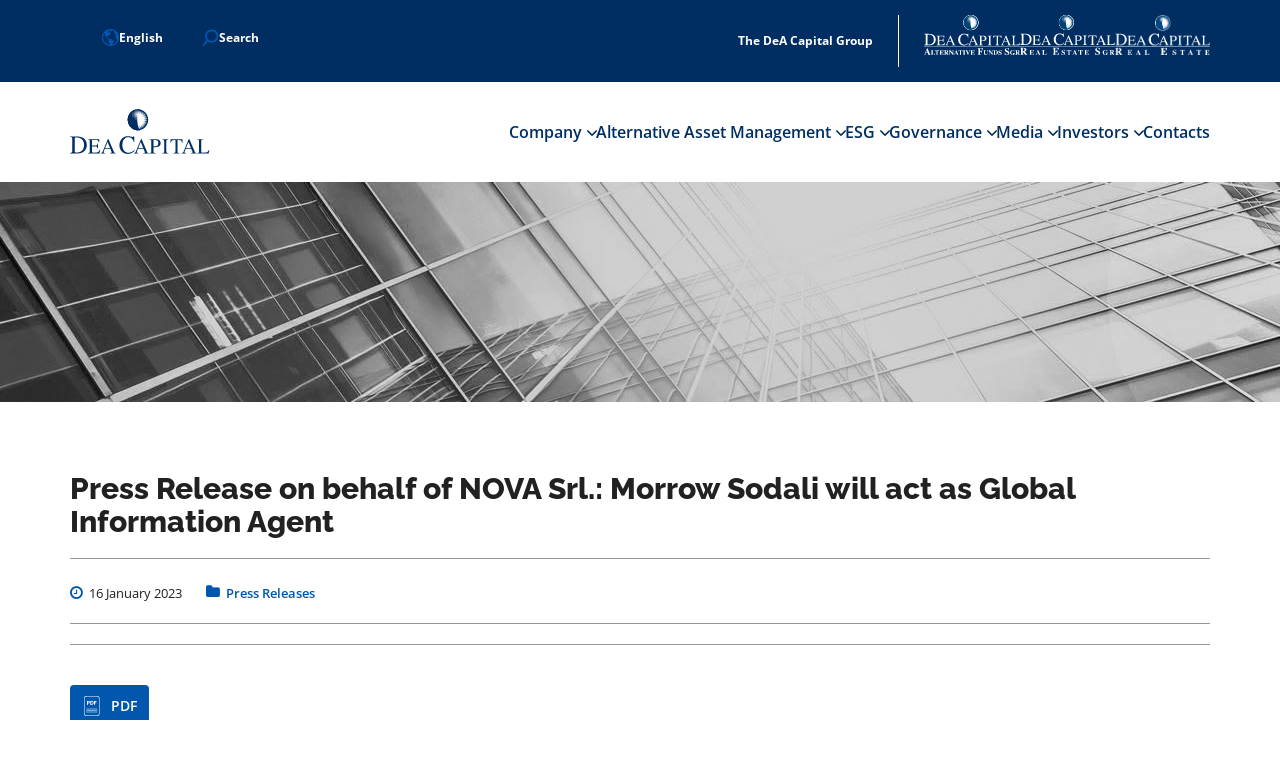

--- FILE ---
content_type: text/html; charset=UTF-8
request_url: https://www.deacapital.com/investor/investor-comunicati-stampa/comunicato-stampa-per-conto-di-nova-srl-morrow-sodali-operera-quale-global-information-agent/
body_size: 10096
content:
<!DOCTYPE html>
<!--[if lt IE 7]>      <html class="no-js lt-ie9 lt-ie8 lt-ie7"> <![endif]-->
<!--[if IE 7]>         <html class="no-js lt-ie9 lt-ie8"> <![endif]-->
<!--[if IE 8]>         <html class="no-js lt-ie9"> <![endif]-->
<!--[if gt IE 8]>      <html class="no-js"> <![endif]-->
<html lang="it" style="margin-top: 0 !important;">

<head>
    <meta charset="utf-8">
    <meta http-equiv="content-type" content="text/html; charset=UTF-8">
    <meta name="viewport" content="width=device-width, initial-scale=1, maximum-scale=1, user-scalable=no">
    <meta name="description" content="">
    <meta name="robots" content="all">
    <meta name="keywords" content="">
    <meta property="og:url" content="">
    <meta property="og:type" content="website">
    <meta property="og:image" content="">
    <meta property="og:title" content="">
    <meta property="og:description" content="">
    <link rel="shortcut icon" href="https://www.deacapital.com/wp-content/themes/DeACapital_it/images/icon/favicon.ico" type="image/x-icon">
    <link rel="icon" href="https://www.deacapital.com/wp-content/themes/DeACapital_it/images/icon/favicon.ico" type="image/x-icon">
    <title>DeA Capital</title>
    <meta name='robots' content='max-image-preview:large' />
<link rel="alternate" hreflang="it" href="https://www.deacapital.com/investor/investor-comunicati-stampa/comunicato-stampa-per-conto-di-nova-srl-morrow-sodali-operera-quale-global-information-agent/" />
<link rel="alternate" hreflang="en" href="https://www.deacapital.com/investor-en/investor-press-releases/press-release-on-behalf-of-nova-srl-morrow-sodali-will-act-as-global-information-agent/?lang=en" />
<link rel="alternate" hreflang="x-default" href="https://www.deacapital.com/investor/investor-comunicati-stampa/comunicato-stampa-per-conto-di-nova-srl-morrow-sodali-operera-quale-global-information-agent/" />
<link rel="alternate" title="oEmbed (JSON)" type="application/json+oembed" href="https://www.deacapital.com/wp-json/oembed/1.0/embed?url=https%3A%2F%2Fwww.deacapital.com%2Finvestor%2Finvestor-comunicati-stampa%2Fcomunicato-stampa-per-conto-di-nova-srl-morrow-sodali-operera-quale-global-information-agent%2F" />
<link rel="alternate" title="oEmbed (XML)" type="text/xml+oembed" href="https://www.deacapital.com/wp-json/oembed/1.0/embed?url=https%3A%2F%2Fwww.deacapital.com%2Finvestor%2Finvestor-comunicati-stampa%2Fcomunicato-stampa-per-conto-di-nova-srl-morrow-sodali-operera-quale-global-information-agent%2F&#038;format=xml" />
<style id='wp-img-auto-sizes-contain-inline-css' type='text/css'>
img:is([sizes=auto i],[sizes^="auto," i]){contain-intrinsic-size:3000px 1500px}
/*# sourceURL=wp-img-auto-sizes-contain-inline-css */
</style>
<link rel='stylesheet' id='wp-block-library-css' href='https://www.deacapital.com/wp-includes/css/dist/block-library/style.min.css?ver=6.9' type='text/css' media='all' />
<style id='global-styles-inline-css' type='text/css'>
:root{--wp--preset--aspect-ratio--square: 1;--wp--preset--aspect-ratio--4-3: 4/3;--wp--preset--aspect-ratio--3-4: 3/4;--wp--preset--aspect-ratio--3-2: 3/2;--wp--preset--aspect-ratio--2-3: 2/3;--wp--preset--aspect-ratio--16-9: 16/9;--wp--preset--aspect-ratio--9-16: 9/16;--wp--preset--color--black: #000000;--wp--preset--color--cyan-bluish-gray: #abb8c3;--wp--preset--color--white: #ffffff;--wp--preset--color--pale-pink: #f78da7;--wp--preset--color--vivid-red: #cf2e2e;--wp--preset--color--luminous-vivid-orange: #ff6900;--wp--preset--color--luminous-vivid-amber: #fcb900;--wp--preset--color--light-green-cyan: #7bdcb5;--wp--preset--color--vivid-green-cyan: #00d084;--wp--preset--color--pale-cyan-blue: #8ed1fc;--wp--preset--color--vivid-cyan-blue: #0693e3;--wp--preset--color--vivid-purple: #9b51e0;--wp--preset--gradient--vivid-cyan-blue-to-vivid-purple: linear-gradient(135deg,rgb(6,147,227) 0%,rgb(155,81,224) 100%);--wp--preset--gradient--light-green-cyan-to-vivid-green-cyan: linear-gradient(135deg,rgb(122,220,180) 0%,rgb(0,208,130) 100%);--wp--preset--gradient--luminous-vivid-amber-to-luminous-vivid-orange: linear-gradient(135deg,rgb(252,185,0) 0%,rgb(255,105,0) 100%);--wp--preset--gradient--luminous-vivid-orange-to-vivid-red: linear-gradient(135deg,rgb(255,105,0) 0%,rgb(207,46,46) 100%);--wp--preset--gradient--very-light-gray-to-cyan-bluish-gray: linear-gradient(135deg,rgb(238,238,238) 0%,rgb(169,184,195) 100%);--wp--preset--gradient--cool-to-warm-spectrum: linear-gradient(135deg,rgb(74,234,220) 0%,rgb(151,120,209) 20%,rgb(207,42,186) 40%,rgb(238,44,130) 60%,rgb(251,105,98) 80%,rgb(254,248,76) 100%);--wp--preset--gradient--blush-light-purple: linear-gradient(135deg,rgb(255,206,236) 0%,rgb(152,150,240) 100%);--wp--preset--gradient--blush-bordeaux: linear-gradient(135deg,rgb(254,205,165) 0%,rgb(254,45,45) 50%,rgb(107,0,62) 100%);--wp--preset--gradient--luminous-dusk: linear-gradient(135deg,rgb(255,203,112) 0%,rgb(199,81,192) 50%,rgb(65,88,208) 100%);--wp--preset--gradient--pale-ocean: linear-gradient(135deg,rgb(255,245,203) 0%,rgb(182,227,212) 50%,rgb(51,167,181) 100%);--wp--preset--gradient--electric-grass: linear-gradient(135deg,rgb(202,248,128) 0%,rgb(113,206,126) 100%);--wp--preset--gradient--midnight: linear-gradient(135deg,rgb(2,3,129) 0%,rgb(40,116,252) 100%);--wp--preset--font-size--small: 13px;--wp--preset--font-size--medium: 20px;--wp--preset--font-size--large: 36px;--wp--preset--font-size--x-large: 42px;--wp--preset--spacing--20: 0.44rem;--wp--preset--spacing--30: 0.67rem;--wp--preset--spacing--40: 1rem;--wp--preset--spacing--50: 1.5rem;--wp--preset--spacing--60: 2.25rem;--wp--preset--spacing--70: 3.38rem;--wp--preset--spacing--80: 5.06rem;--wp--preset--shadow--natural: 6px 6px 9px rgba(0, 0, 0, 0.2);--wp--preset--shadow--deep: 12px 12px 50px rgba(0, 0, 0, 0.4);--wp--preset--shadow--sharp: 6px 6px 0px rgba(0, 0, 0, 0.2);--wp--preset--shadow--outlined: 6px 6px 0px -3px rgb(255, 255, 255), 6px 6px rgb(0, 0, 0);--wp--preset--shadow--crisp: 6px 6px 0px rgb(0, 0, 0);}:where(.is-layout-flex){gap: 0.5em;}:where(.is-layout-grid){gap: 0.5em;}body .is-layout-flex{display: flex;}.is-layout-flex{flex-wrap: wrap;align-items: center;}.is-layout-flex > :is(*, div){margin: 0;}body .is-layout-grid{display: grid;}.is-layout-grid > :is(*, div){margin: 0;}:where(.wp-block-columns.is-layout-flex){gap: 2em;}:where(.wp-block-columns.is-layout-grid){gap: 2em;}:where(.wp-block-post-template.is-layout-flex){gap: 1.25em;}:where(.wp-block-post-template.is-layout-grid){gap: 1.25em;}.has-black-color{color: var(--wp--preset--color--black) !important;}.has-cyan-bluish-gray-color{color: var(--wp--preset--color--cyan-bluish-gray) !important;}.has-white-color{color: var(--wp--preset--color--white) !important;}.has-pale-pink-color{color: var(--wp--preset--color--pale-pink) !important;}.has-vivid-red-color{color: var(--wp--preset--color--vivid-red) !important;}.has-luminous-vivid-orange-color{color: var(--wp--preset--color--luminous-vivid-orange) !important;}.has-luminous-vivid-amber-color{color: var(--wp--preset--color--luminous-vivid-amber) !important;}.has-light-green-cyan-color{color: var(--wp--preset--color--light-green-cyan) !important;}.has-vivid-green-cyan-color{color: var(--wp--preset--color--vivid-green-cyan) !important;}.has-pale-cyan-blue-color{color: var(--wp--preset--color--pale-cyan-blue) !important;}.has-vivid-cyan-blue-color{color: var(--wp--preset--color--vivid-cyan-blue) !important;}.has-vivid-purple-color{color: var(--wp--preset--color--vivid-purple) !important;}.has-black-background-color{background-color: var(--wp--preset--color--black) !important;}.has-cyan-bluish-gray-background-color{background-color: var(--wp--preset--color--cyan-bluish-gray) !important;}.has-white-background-color{background-color: var(--wp--preset--color--white) !important;}.has-pale-pink-background-color{background-color: var(--wp--preset--color--pale-pink) !important;}.has-vivid-red-background-color{background-color: var(--wp--preset--color--vivid-red) !important;}.has-luminous-vivid-orange-background-color{background-color: var(--wp--preset--color--luminous-vivid-orange) !important;}.has-luminous-vivid-amber-background-color{background-color: var(--wp--preset--color--luminous-vivid-amber) !important;}.has-light-green-cyan-background-color{background-color: var(--wp--preset--color--light-green-cyan) !important;}.has-vivid-green-cyan-background-color{background-color: var(--wp--preset--color--vivid-green-cyan) !important;}.has-pale-cyan-blue-background-color{background-color: var(--wp--preset--color--pale-cyan-blue) !important;}.has-vivid-cyan-blue-background-color{background-color: var(--wp--preset--color--vivid-cyan-blue) !important;}.has-vivid-purple-background-color{background-color: var(--wp--preset--color--vivid-purple) !important;}.has-black-border-color{border-color: var(--wp--preset--color--black) !important;}.has-cyan-bluish-gray-border-color{border-color: var(--wp--preset--color--cyan-bluish-gray) !important;}.has-white-border-color{border-color: var(--wp--preset--color--white) !important;}.has-pale-pink-border-color{border-color: var(--wp--preset--color--pale-pink) !important;}.has-vivid-red-border-color{border-color: var(--wp--preset--color--vivid-red) !important;}.has-luminous-vivid-orange-border-color{border-color: var(--wp--preset--color--luminous-vivid-orange) !important;}.has-luminous-vivid-amber-border-color{border-color: var(--wp--preset--color--luminous-vivid-amber) !important;}.has-light-green-cyan-border-color{border-color: var(--wp--preset--color--light-green-cyan) !important;}.has-vivid-green-cyan-border-color{border-color: var(--wp--preset--color--vivid-green-cyan) !important;}.has-pale-cyan-blue-border-color{border-color: var(--wp--preset--color--pale-cyan-blue) !important;}.has-vivid-cyan-blue-border-color{border-color: var(--wp--preset--color--vivid-cyan-blue) !important;}.has-vivid-purple-border-color{border-color: var(--wp--preset--color--vivid-purple) !important;}.has-vivid-cyan-blue-to-vivid-purple-gradient-background{background: var(--wp--preset--gradient--vivid-cyan-blue-to-vivid-purple) !important;}.has-light-green-cyan-to-vivid-green-cyan-gradient-background{background: var(--wp--preset--gradient--light-green-cyan-to-vivid-green-cyan) !important;}.has-luminous-vivid-amber-to-luminous-vivid-orange-gradient-background{background: var(--wp--preset--gradient--luminous-vivid-amber-to-luminous-vivid-orange) !important;}.has-luminous-vivid-orange-to-vivid-red-gradient-background{background: var(--wp--preset--gradient--luminous-vivid-orange-to-vivid-red) !important;}.has-very-light-gray-to-cyan-bluish-gray-gradient-background{background: var(--wp--preset--gradient--very-light-gray-to-cyan-bluish-gray) !important;}.has-cool-to-warm-spectrum-gradient-background{background: var(--wp--preset--gradient--cool-to-warm-spectrum) !important;}.has-blush-light-purple-gradient-background{background: var(--wp--preset--gradient--blush-light-purple) !important;}.has-blush-bordeaux-gradient-background{background: var(--wp--preset--gradient--blush-bordeaux) !important;}.has-luminous-dusk-gradient-background{background: var(--wp--preset--gradient--luminous-dusk) !important;}.has-pale-ocean-gradient-background{background: var(--wp--preset--gradient--pale-ocean) !important;}.has-electric-grass-gradient-background{background: var(--wp--preset--gradient--electric-grass) !important;}.has-midnight-gradient-background{background: var(--wp--preset--gradient--midnight) !important;}.has-small-font-size{font-size: var(--wp--preset--font-size--small) !important;}.has-medium-font-size{font-size: var(--wp--preset--font-size--medium) !important;}.has-large-font-size{font-size: var(--wp--preset--font-size--large) !important;}.has-x-large-font-size{font-size: var(--wp--preset--font-size--x-large) !important;}
/*# sourceURL=global-styles-inline-css */
</style>

<style id='classic-theme-styles-inline-css' type='text/css'>
/*! This file is auto-generated */
.wp-block-button__link{color:#fff;background-color:#32373c;border-radius:9999px;box-shadow:none;text-decoration:none;padding:calc(.667em + 2px) calc(1.333em + 2px);font-size:1.125em}.wp-block-file__button{background:#32373c;color:#fff;text-decoration:none}
/*# sourceURL=/wp-includes/css/classic-themes.min.css */
</style>
<link rel='stylesheet' id='contact-form-7-css' href='https://www.deacapital.com/wp-content/plugins/contact-form-7/includes/css/styles.css?ver=6.1.4' type='text/css' media='all' />
<link rel='stylesheet' id='font-awesome-css' href='https://www.deacapital.com/wp-content/themes/DeACapital_it/styles/font-awesome.min.css?ver=4.7.0' type='text/css' media='all' />
<link rel='stylesheet' id='fonts-googleapis-css' href='https://www.deacapital.com/wp-content/themes/DeACapital_it/styles/fonts.css?ver=6.9' type='text/css' media='all' />
<link rel='stylesheet' id='normalize-css' href='https://www.deacapital.com/wp-content/themes/DeACapital_it/styles/normalize.css?ver=6.9' type='text/css' media='all' />
<link rel='stylesheet' id='bootstrap-css' href='https://www.deacapital.com/wp-content/themes/DeACapital_it/styles/bootstrap.min.css?ver=6.9' type='text/css' media='all' />
<link rel='stylesheet' id='flipster-css' href='https://www.deacapital.com/wp-content/themes/DeACapital_it/styles/jquery.flipster.css?ver=6.9' type='text/css' media='all' />
<link rel='stylesheet' id='animate-css' href='https://www.deacapital.com/wp-content/themes/DeACapital_it/styles/animate.css?ver=6.9' type='text/css' media='all' />
<link rel='stylesheet' id='select2-css' href='https://www.deacapital.com/wp-content/themes/DeACapital_it/styles/select2.min.css?ver=6.9' type='text/css' media='all' />
<link rel='stylesheet' id='dropzone-css' href='https://www.deacapital.com/wp-content/themes/DeACapital_it/styles/dropzone.min.css?ver=6.9' type='text/css' media='all' />
<link rel='stylesheet' id='style-css' href='https://www.deacapital.com/wp-content/themes/DeACapital_it/style.css?ver=6.9' type='text/css' media='all' />
<link rel='stylesheet' id='newsletter-css' href='https://www.deacapital.com/wp-content/plugins/newsletter/style.css?ver=9.1.0' type='text/css' media='all' />
<script type="text/javascript" src="https://www.deacapital.com/wp-includes/js/jquery/jquery.min.js?ver=3.7.1" id="jquery-core-js"></script>
<script type="text/javascript" src="https://www.deacapital.com/wp-includes/js/jquery/jquery-migrate.min.js?ver=3.4.1" id="jquery-migrate-js"></script>
<script type="text/javascript" src="https://www.deacapital.com/wp-content/themes/DeACapital_it/js/chart.min.js?ver=6.9" id="charts-js"></script>
<script type="text/javascript" id="wpml-browser-redirect-js-extra">
/* <![CDATA[ */
var wpml_browser_redirect_params = {"pageLanguage":"it","languageUrls":{"it_it":"https://www.deacapital.com/investor/investor-comunicati-stampa/comunicato-stampa-per-conto-di-nova-srl-morrow-sodali-operera-quale-global-information-agent/","it":"https://www.deacapital.com/investor/investor-comunicati-stampa/comunicato-stampa-per-conto-di-nova-srl-morrow-sodali-operera-quale-global-information-agent/","en_us":"https://www.deacapital.com/investor-en/investor-press-releases/press-release-on-behalf-of-nova-srl-morrow-sodali-will-act-as-global-information-agent/?lang=en","en":"https://www.deacapital.com/investor-en/investor-press-releases/press-release-on-behalf-of-nova-srl-morrow-sodali-will-act-as-global-information-agent/?lang=en","us":"https://www.deacapital.com/investor-en/investor-press-releases/press-release-on-behalf-of-nova-srl-morrow-sodali-will-act-as-global-information-agent/?lang=en"},"cookie":{"name":"_icl_visitor_lang_js","domain":"www.deacapital.com","path":"/","expiration":24}};
//# sourceURL=wpml-browser-redirect-js-extra
/* ]]> */
</script>
<script type="text/javascript" src="https://www.deacapital.com/wp-content/plugins/sitepress-multilingual-cms/dist/js/browser-redirect/app.js?ver=486900" id="wpml-browser-redirect-js"></script>
<link rel="https://api.w.org/" href="https://www.deacapital.com/wp-json/" /><link rel="alternate" title="JSON" type="application/json" href="https://www.deacapital.com/wp-json/wp/v2/posts/17342" /><link rel="EditURI" type="application/rsd+xml" title="RSD" href="https://www.deacapital.com/xmlrpc.php?rsd" />
<meta name="generator" content="WordPress 6.9" />
<link rel="canonical" href="https://www.deacapital.com/investor/investor-comunicati-stampa/comunicato-stampa-per-conto-di-nova-srl-morrow-sodali-operera-quale-global-information-agent/" />
<link rel='shortlink' href='https://www.deacapital.com/?p=17342' />
<meta name="generator" content="WPML ver:4.8.6 stt:1,27;" />
	<style>
		.img-banner {
			background: url("https://www.deacapital.com/wp-content/themes/DeACapital_it/images/media_desk.jpg") center center;
			-webkit-background-size: cover;
			-moz-background-size: cover;
			-o-background-size: cover;
			background-size: cover;
		}

		@media screen and (max-width: 768px) {
			.img-banner {
				background: url("https://www.deacapital.com/wp-content/themes/DeACapital_it/images/media_mobile.jpg") center center;
				-webkit-background-size: cover;
				-moz-background-size: cover;
				-o-background-size: cover;
				background-size: cover;
			}
		}
	</style>
<style type="text/css">.recentcomments a{display:inline !important;padding:0 !important;margin:0 !important;}</style>		<style type="text/css" id="wp-custom-css">
			 ul.dropdown-menu {
    max-height: 85vh !important;
    overflow-y: auto;
  }

.piat__2 a{
	 height: auto; 
   justify-content: auto;
}

.piat__2 > div:nth-child(4) img {
    height: 30px;
	  margin-top: 8px;
}

@media (max-width: 1300px){
	.footer .container:before {display: none!important }
}		</style>
		    <!--[if lt IE 9]>
    <script src="https://oss.maxcdn.com/html5shiv/3.7.2/html5shiv.min.js"></script>
    <script src="https://oss.maxcdn.com/respond/1.4.2/respond.min.js"></script>
  <![endif]-->

</head>

<body id="top" class="wp-singular post-template-default single single-post postid-17342 single-format-standard wp-custom-logo wp-theme-DeACapital_it">
    <!--[if lt IE 7]>
		<p>Il browser che stai utilizzando è <strong>obsoleto</strong>. Ti consigliamo di <strong>aggiornare il tuo browser</strong> per migliorare la qualità della navigazione.</p>
	<![endif]-->
    <header class="header d-print-none">
        <!-- mainMenu -->
        <div class="topbar container-fluid">
            <div class="container">
                
                <div class="topbar-cnt">
                    <div class="info">
                        <ul>
                            <li class="lang">
                                <a class="current bttn bttn-blue" href="https://www.deacapital.com/investor/investor-comunicati-stampa/comunicato-stampa-per-conto-di-nova-srl-morrow-sodali-operera-quale-global-information-agent/"><i class="globe_icon"></i>Italiano </a><a class="bttn bttn-blue" href="https://www.deacapital.com/investor-en/investor-press-releases/press-release-on-behalf-of-nova-srl-morrow-sodali-will-act-as-global-information-agent/?lang=en">Inglese</a>                            </li>
                            <li>
                                <div class="topbar-search">
                                    <button id="btn-search-toggler" type="button" class="btn-search-toggler" onclick="javascript:this.classList.toggle('active');">

                                        <div>
                                            Search
                                        </div>

                                    </button>
                                                                        <form role="search" method="get" id="searchform" class="searchform" action="https://www.deacapital.com">
                                        <div>
                                            <input class="search_input expand" type="search search_input expand" value="" name="s" id="s" placeholder="Inserire la parola chiave">
                                            <button type="submit" id="searchsubmit" name="header_search_submit" class="search_input-button">
                                            </button>
                                            <!--input class="search" type="submit" id="searchsubmit" placeholder="Inseire la parola chiave" value="Cerca"*-->
                                        </div>
                                    </form>
                                </div>
                            </li>
                        </ul>
                    </div>

                    <div class="piat">
                        <div class="piat__1">
                        <div class="deacapital_platform" title="home">Il Gruppo DeA Capital</div>
                        </div>
                        <div class="piat__2">

                            <div><a href="https://www.deacapitalaf.com/home/" target="_blank"><img height="50" src="/wp-content/img/deacapital_alternative_logo.svg" alt="DEA Capital Alternative"><span></span></a></div><div><a href="https://www.deacapitalre.com" target="_blank"><img height="50" src="/wp-content/img/deacapital_estate_logo.svg" alt="Funds DEA Capital Real Estate"><span></span></a></div><div><a href="https://deacapitalre.eu/" target="_blank"><img height="50" src="/wp-content/img/deacapitalre_logo.png" alt="DEA Capital Real Estate"><span></span></a></div>
                        </div>

                    </div>

                </div>


            </div>
        </div>
        <div class="mainmenu">
            <div class="container container_menu">
                <div class="row">
                    <div class="col-xs-12">
                        <nav class="nav navbar-default">
                            <div class="row">
                                <div class="col-xs-12 col-sm-12 col-lg-2">
                                    <div class="navbar-header">
                                        <button type="button" class="navbar-toggle collapsed" data-toggle="collapse" data-target="#menu" aria-expanded="false">
                                            <span class="sr-only">Toggle navigation</span>
                                            <span class="icon-bar"></span>
                                            <span class="icon-bar"></span>
                                            <span class="icon-bar"></span>
                                            <div class="text">MENU</div>
                                        </button>
                                                                                <a class="navbar-brand" href="https://www.deacapital.com?rcp" title="DeA Capital" ?>
                                                                                    <img src="https://www.deacapital.com/wp-content/themes/DeACapital_it/images/DeaCapital-logo.svg" alt="DeA Capital" title="DeA Capital">
                                                                                
                                        </a>
                                                                            </div>
                                </div>
                                <div class="col-sm-12 col-lg-12">
                                    <div class="collapse navbar-collapse" id="menu">
                                        <div class="menu-idea-main-menu-container"><ul id="menu-idea-main-menu" class="nav navbar-nav"><li id="menu-item-4516" class="menu-item menu-item-type-custom menu-item-object-custom menu-item-has-children menu-item-4516 dropdown"><a title="Società" href="#" data-toggle="dropdown" class="dropdown-toggle" aria-haspopup="true">Società <span class="caret"></span></a>
<ul role="menu" class=" dropdown-menu">
	<li id="menu-item-272" class="menu-item menu-item-type-post_type menu-item-object-page menu-item-272"><a title="Chi Siamo" href="https://www.deacapital.com/chi-siamo/">Chi Siamo</a></li>
	<li id="menu-item-1079" class="menu-item menu-item-type-post_type menu-item-object-page menu-item-1079"><a title="Management" href="https://www.deacapital.com/chi-siamo/management/">Management</a></li>
</ul>
</li>
<li id="menu-item-418" class="menu-item menu-item-type-post_type menu-item-object-page menu-item-has-children menu-item-418 dropdown"><a title="Alternative Asset Management" href="#" data-toggle="dropdown" class="dropdown-toggle" aria-haspopup="true">Alternative Asset Management <span class="caret"></span></a>
<ul role="menu" class=" dropdown-menu">
	<li id="menu-item-419" class="menu-item menu-item-type-post_type menu-item-object-page menu-item-419"><a title="Real Estate" href="https://www.deacapital.com/asset-management/">Real Estate</a></li>
	<li id="menu-item-456" class="menu-item menu-item-type-post_type menu-item-object-page menu-item-456"><a title="Credit e Private Equity" href="https://www.deacapital.com/asset-management/credit-e-private-equity/">Credit e Private Equity</a></li>
</ul>
</li>
<li id="menu-item-13446" class="menu-item menu-item-type-custom menu-item-object-custom menu-item-has-children menu-item-13446 dropdown"><a title="ESG" href="#" data-toggle="dropdown" class="dropdown-toggle" aria-haspopup="true">ESG <span class="caret"></span></a>
<ul role="menu" class=" dropdown-menu">
	<li id="menu-item-13447" class="menu-item menu-item-type-post_type menu-item-object-page menu-item-13447"><a title="Overview" href="https://www.deacapital.com/overview/">Overview</a></li>
	<li id="menu-item-13448" class="menu-item menu-item-type-post_type menu-item-object-page menu-item-13448"><a title="Investimento Responsabile" href="https://www.deacapital.com/investimento-responsabile/">Investimento Responsabile</a></li>
	<li id="menu-item-13449" class="menu-item menu-item-type-post_type menu-item-object-page menu-item-13449"><a title="Corporate Sustainability" href="https://www.deacapital.com/corporate-sustainability/">Corporate Sustainability</a></li>
</ul>
</li>
<li id="menu-item-990" class="menu-item menu-item-type-post_type menu-item-object-page menu-item-has-children menu-item-990 dropdown"><a title="Governance" href="#" data-toggle="dropdown" class="dropdown-toggle" aria-haspopup="true">Governance <span class="caret"></span></a>
<ul role="menu" class=" dropdown-menu">
	<li id="menu-item-992" class="menu-item menu-item-type-post_type menu-item-object-page menu-item-992"><a title="Modello Organizzativo" href="https://www.deacapital.com/corporate-governance/modello-organizzativo/">Modello Organizzativo</a></li>
	<li id="menu-item-18002" class="menu-item menu-item-type-post_type menu-item-object-page menu-item-18002"><a title="Codice Etico" href="https://www.deacapital.com/corporate-governance/codice-etico/">Codice Etico</a></li>
</ul>
</li>
<li id="menu-item-96" class="menu-item menu-item-type-post_type menu-item-object-page current_page_parent menu-item-has-children menu-item-96 dropdown"><a title="Media" href="#" data-toggle="dropdown" class="dropdown-toggle" aria-haspopup="true">Media <span class="caret"></span></a>
<ul role="menu" class=" dropdown-menu">
	<li id="menu-item-130" class="menu-item menu-item-type-taxonomy menu-item-object-category menu-item-130"><a title="Rassegna stampa" href="https://www.deacapital.com/category/rassegna-stampa/">Rassegna stampa</a></li>
	<li id="menu-item-4509" class="menu-item menu-item-type-taxonomy menu-item-object-category current-post-ancestor current-menu-parent current-post-parent menu-item-4509"><a title="Comunicati Stampa" href="https://www.deacapital.com/category/investor/investor-comunicati-stampa/">Comunicati Stampa</a></li>
</ul>
</li>
<li id="menu-item-573" class="menu-item menu-item-type-post_type menu-item-object-page menu-item-has-children menu-item-573 dropdown"><a title="Investors" href="#" data-toggle="dropdown" class="dropdown-toggle" aria-haspopup="true">Investors <span class="caret"></span></a>
<ul role="menu" class=" dropdown-menu">
	<li id="menu-item-674" class="menu-item menu-item-type-taxonomy menu-item-object-category menu-item-674"><a title="Bilanci e Relazioni" href="https://www.deacapital.com/category/investor/bilanci-e-relazioni/">Bilanci e Relazioni</a></li>
	<li id="menu-item-672" class="menu-item menu-item-type-taxonomy menu-item-object-category menu-item-672"><a title="Presentazioni" href="https://www.deacapital.com/category/investor/presentazioni/">Presentazioni</a></li>
	<li id="menu-item-844" class="menu-item menu-item-type-taxonomy menu-item-object-category menu-item-844"><a title="Calendario Sociale" href="https://www.deacapital.com/category/calendario-sociale-investor-en/">Calendario Sociale</a></li>
	<li id="menu-item-730" class="menu-item menu-item-type-post_type menu-item-object-page menu-item-730"><a title="Analyst Coverage" href="https://www.deacapital.com/investors/analyst-coverage/">Analyst Coverage</a></li>
	<li id="menu-item-845" class="menu-item menu-item-type-taxonomy menu-item-object-category menu-item-845"><a title="Informazioni Regolamentate" href="https://www.deacapital.com/category/investor/informazioni-regolamentate/">Informazioni Regolamentate</a></li>
	<li id="menu-item-851" class="menu-item menu-item-type-post_type menu-item-object-page menu-item-851"><a title="Filing Consob" href="https://www.deacapital.com/risorse/filing-consob/">Filing Consob</a></li>
	<li id="menu-item-17044" class="menu-item menu-item-type-post_type menu-item-object-page menu-item-17044"><a title="Offerta Pubblica d’Acquisto" href="https://www.deacapital.com/offerta-pubblica-dacquisto/">Offerta Pubblica d’Acquisto</a></li>
	<li id="menu-item-1427" class="menu-item menu-item-type-taxonomy menu-item-object-category menu-item-1427"><a title="Assemblee" href="https://www.deacapital.com/category/governance/assemblee/">Assemblee</a></li>
	<li id="menu-item-991" class="menu-item menu-item-type-post_type menu-item-object-page menu-item-991"><a title="Internal Dealing" href="https://www.deacapital.com/corporate-governance/internal-dealing/">Internal Dealing</a></li>
	<li id="menu-item-1011" class="menu-item menu-item-type-taxonomy menu-item-object-category menu-item-1011"><a title="Compravendita Azioni Proprie" href="https://www.deacapital.com/category/governance/compravendita-azioni-proprie/">Compravendita Azioni Proprie</a></li>
	<li id="menu-item-1198" class="menu-item menu-item-type-taxonomy menu-item-object-category menu-item-1198"><a title="Piani di Incentivazione" href="https://www.deacapital.com/category/governance/piani-di-incentivazione/">Piani di Incentivazione</a></li>
	<li id="menu-item-5734" class="menu-item menu-item-type-post_type menu-item-object-page menu-item-5734"><a title="Voto Maggiorato" href="https://www.deacapital.com/corporate-governance/voto-maggiorato/">Voto Maggiorato</a></li>
	<li id="menu-item-1037" class="menu-item menu-item-type-post_type menu-item-object-page menu-item-1037"><a title="Documenti Societari" href="https://www.deacapital.com/corporate-governance/documenti-societari/">Documenti Societari</a></li>
	<li id="menu-item-13450" class="menu-item menu-item-type-post_type menu-item-object-page menu-item-13450"><a title="Reporting e Performance" href="https://www.deacapital.com/reporting-e-performance/">Reporting e Performance</a></li>
	<li id="menu-item-16680" class="menu-item menu-item-type-custom menu-item-object-custom menu-item-16680"><a title="Report ESG  2021" target="_blank" href="/esg-report-2021/">Report ESG  2021</a></li>
</ul>
</li>
<li id="menu-item-470" class="menu-item menu-item-type-post_type menu-item-object-page menu-item-470"><a title="Contatti" href="https://www.deacapital.com/contatti/">Contatti</a></li>
</ul></div>                                        <div class="social visible-midium">
                                            <!---- Inserire la parte mobile vedi deacapitalaf ---->
                                            <ul>
                                                <li>
                                                    <!-- Da fixare WPML EN-->
                                                                                                        <form role="search" method="get" id="searchform" class="searchform" action="https://www.deacapital.com">
                                                        <div>
                                                            <input class="search_input expand" type="search search_input expand" value="" name="s" id="s" placeholder="Inserire la parola chiave">
                                                            <button type="submit" id="searchsubmit" name="header_search_submit" class="search_input-button">
                                                            </button>
                                                            <!--input class="search" type="submit" id="searchsubmit" placeholder="Inseire la parola chiave" value="Cerca"*-->
                                                        </div>
                                                    </form>
                                                </li>
                                                <li class="lang">
                                                    <a class="current bttn bttn-blue" href="https://www.deacapital.com/investor/investor-comunicati-stampa/comunicato-stampa-per-conto-di-nova-srl-morrow-sodali-operera-quale-global-information-agent/"><i class="globe_icon"></i>Italiano </a><a class="bttn bttn-blue" href="https://www.deacapital.com/investor-en/investor-press-releases/press-release-on-behalf-of-nova-srl-morrow-sodali-will-act-as-global-information-agent/?lang=en">Inglese</a>                                                </li>
                                                <li>
                                                    <a href="#" class="deacapital_platform" title="home"><img class="icon" src="https://www.deacapital.com/wp-content/themes/DeACapital_it/images/icon/home.svg"> Piattaforma DeA Capital</a>
                                                </li>

                                                <li>
                                                    <a href="https://goo.gl/maps/1YE7FRb2fLM2" title="Mappa" target="_blank"><img class="icon" src="https://www.deacapital.com/wp-content/themes/DeACapital_it/images/icon/pin.svg">
                                                        Via Brera, 21 - Milano</a>
                                                </li>
                                                <li>
                                                    <a href="tel:+39 02 62499 51"><img class="icon" src="https://www.deacapital.com/wp-content/themes/DeACapital_it/images/icon/telephone.svg">
                                                        +39 02 62499 51</a>
                                                </li>
                                            </ul>
                                            <!-- /// --->
                                        </div>
                                    </div>
                                </div>
                            </div>
                        </nav>
                    </div>
                </div>
            </div>
        </div>
    </header>
    <div class="back-top"><a href="#top"><i class="fa fa-angle-up"></i></a></div>
<section class="img-banner">
	<div class="container">
		<div class="row">
			<div class="col-xs-12">
				<div class="inner"></div>
			</div>
		</div>
	</div>
</section>

<section class="padding-section">
	<div class="container">
		<div class="row">
			<div class="col-xs-12 col-sm-12 col-md-4 col-md-offset-8">
	<form id="category-select" class="category-select" action="https://www.deacapital.com/" method="get">
		
								<select  name='cat' id='cat' class='postform' onchange='return this.form.submit()'>
	<option value='-1'>CATEGORIE</option>
	<option class="level-0" value="9">Asset Management News&nbsp;&nbsp;(21)</option>
	<option class="level-0" value="74">Investimenti News&nbsp;&nbsp;(98)</option>
	<option class="level-0" value="7">News di Mercato&nbsp;&nbsp;(4)</option>
	<option class="level-0" value="5">Rassegna stampa&nbsp;&nbsp;(50)</option>
	<option class="level-0" value="11">Video&nbsp;&nbsp;(5)</option>
</select>
		<noscript>
			<input type="submit" value="View" />
		</noscript>
	</form>
</div>			<section class="col-xs-12 col-sm-12 col-md-12 articles-section margin_mobile_xs">
									<div class="row">
																				<div class="col-xs-12 post-articles single-article">
								<article itemscope itemtype="http://schema.org/Article">
									<div class="post-17342 post type-post status-publish format-standard hentry category-investor-comunicati-stampa" id="post-17342">
										<header>
											<h2 itemprop="headline">Comunicato stampa per conto di NOVA Srl.: Morrow Sodali opererà quale Global Information Agent</h2>
										</header>
										<hr>
										<div class="post_date" itemprop="datePublished"><i class="fa fa-clock-o"></i> 16 Gennaio 2023</div>
										<div class="category" itemprop="about"><i class="fa fa-folder"></i> <ul class="post-categories">
	<li><a href="https://www.deacapital.com/category/investor/investor-comunicati-stampa/" rel="category tag">Comunicati Stampa</a></li></ul></div>
										<hr>
										<div class="text-post"><span itemprop="description"></span></div>
																					<hr>
											<div class="row ripetitore-allegati">
												<div class="col-xs-12">
																												<a class="bttn bttn-lightBlue" target="_blank" href="https://www.deacapital.com/wp-content/uploads/2023/01/Comunicato-stampa-Morrow-Sodali-Global-Information-Agent-16-gen-2023.pdf"><img class="mt-n1 mr-2" src="https://www.deacapital.com/wp-content/themes/DeACapital_it/images/icon/PDF_w.svg" alt="pdf" title="pdf">PDF</a>
																									</div>
											</div>
																				
									</div>
								</article>
							</div>
											</div>
							</section>

		</div>
	</div>
</section>

		<section class="padding-section bgLightGrey">
			<div class="container">
				<div class="row">
					<div class="col-xs-12"><span class="title-center">News correlate</span></div>
				</div>
				<div class="row">
											<div class="col-xs-12 col-sm-6 col-md-4 post-articles home-article">
							<article itemscope itemtype="http://schema.org/Article">
								<div class="post-17586 post type-post status-publish format-standard hentry category-investor-comunicati-stampa" id="post-17586">
									<a href="https://www.deacapital.com/investor/investor-comunicati-stampa/comunicato-stampa-per-conto-di-nova-srl-revoca-dalla-quotazione-delle-azioni-di-dea-capital-efficace-a-decorrere-dalla-data-odierna/" title="Comunicato stampa per conto di NOVA Srl.: Revoca dalla quotazione delle azioni di DeA Capital efficace a decorrere dalla data odierna" class="wp-post-image-container">
										<span class="img-container" itemprop="thumbnailUrl">
											<img src="https://www.deacapital.com/wp-content/themes/DeACapital_it/images/placeholder.png" class="attachment-medium size-medium wp-post-image" alt="">											<span class="overlay"><span class="view"><i class="fa fa-plus"></i></span></span>
										</span>
									</a>
									<header>
										<a href="https://www.deacapital.com/investor/investor-comunicati-stampa/comunicato-stampa-per-conto-di-nova-srl-revoca-dalla-quotazione-delle-azioni-di-dea-capital-efficace-a-decorrere-dalla-data-odierna/" title="Comunicato stampa per conto di NOVA Srl.: Revoca dalla quotazione delle azioni di DeA Capital efficace a decorrere dalla data odierna">
											<h3 itemprop="headline">Comunicato stampa per conto di NOVA Srl.: Revoca dalla quotazione delle azioni di DeA Capital efficace a decorrere dalla data odierna</h3>
										</a>
										<div class="post_date" itemprop="datePublished"><i class="fa fa-clock-o"></i> 8 Marzo 2023</div>
									</header>
								</div>
							</article>
						</div>
											<div class="col-xs-12 col-sm-6 col-md-4 post-articles home-article">
							<article itemscope itemtype="http://schema.org/Article">
								<div class="post-17556 post type-post status-publish format-standard hentry category-investor-comunicati-stampa" id="post-17556">
									<a href="https://www.deacapital.com/investor/investor-comunicati-stampa/comunicato-stampa-per-conto-di-nova-srl-risultati-definitivi-dellofferta/" title="Comunicato stampa per conto di NOVA Srl.: Risultati definitivi dell&#8217;Offerta" class="wp-post-image-container">
										<span class="img-container" itemprop="thumbnailUrl">
											<img src="https://www.deacapital.com/wp-content/themes/DeACapital_it/images/placeholder.png" class="attachment-medium size-medium wp-post-image" alt="">											<span class="overlay"><span class="view"><i class="fa fa-plus"></i></span></span>
										</span>
									</a>
									<header>
										<a href="https://www.deacapital.com/investor/investor-comunicati-stampa/comunicato-stampa-per-conto-di-nova-srl-risultati-definitivi-dellofferta/" title="Comunicato stampa per conto di NOVA Srl.: Risultati definitivi dell&#8217;Offerta">
											<h3 itemprop="headline">Comunicato stampa per conto di NOVA Srl.: Risultati definitivi dell&#8217;Offerta</h3>
										</a>
										<div class="post_date" itemprop="datePublished"><i class="fa fa-clock-o"></i> 28 Febbraio 2023</div>
									</header>
								</div>
							</article>
						</div>
											<div class="col-xs-12 col-sm-6 col-md-4 post-articles home-article">
							<article itemscope itemtype="http://schema.org/Article">
								<div class="post-17542 post type-post status-publish format-standard hentry category-investor-comunicati-stampa" id="post-17542">
									<a href="https://www.deacapital.com/investor/investor-comunicati-stampa/comunicato-per-conto-di-nova-srl-ai-sensi-dellart-41-comma-2-lett-c-del-regolamento-adottato-da-consob-con-delibera-n-11971-del-14-maggio-1999-come-successivamente-modificato-e-integ/" title="Comunicato per conto di Nova Srl.: ai sensi dell’art. 41, comma 2, lett. c) del Regolamento adottato da CONSOB con delibera n. 11971 del 14 maggio 1999, come successivamente modificato e integrato." class="wp-post-image-container">
										<span class="img-container" itemprop="thumbnailUrl">
											<img src="https://www.deacapital.com/wp-content/themes/DeACapital_it/images/placeholder.png" class="attachment-medium size-medium wp-post-image" alt="">											<span class="overlay"><span class="view"><i class="fa fa-plus"></i></span></span>
										</span>
									</a>
									<header>
										<a href="https://www.deacapital.com/investor/investor-comunicati-stampa/comunicato-per-conto-di-nova-srl-ai-sensi-dellart-41-comma-2-lett-c-del-regolamento-adottato-da-consob-con-delibera-n-11971-del-14-maggio-1999-come-successivamente-modificato-e-integ/" title="Comunicato per conto di Nova Srl.: ai sensi dell’art. 41, comma 2, lett. c) del Regolamento adottato da CONSOB con delibera n. 11971 del 14 maggio 1999, come successivamente modificato e integrato.">
											<h3 itemprop="headline">Comunicato per conto di Nova Srl.: ai sensi dell’art. 41, comma 2, lett. c) del Regolamento adottato da CONSOB con delibera n. 11971 del 14 maggio 1999, come successivamente modificato e integrato.</h3>
										</a>
										<div class="post_date" itemprop="datePublished"><i class="fa fa-clock-o"></i> 24 Febbraio 2023</div>
									</header>
								</div>
							</article>
						</div>
									</div>
			</div>
		</section>

		<footer class="footer d-print-none">
			<div class="container">
				<div class="row">
					<div class="col-xs-8 col-md-6 col-lg-8 pl-n15">
						<img class="logo_aifi" style="max-height:25px; margin: 10px 0 20px" src="https://www.deacapital.com/wp-content/themes/DeACapital_it/images/logo/logo_aifi.png">
					</div>
					<div class="col-xs-9 col-md-6 col-lg-4 text-right social hiden-xs">
						<ul>
							<li style="color:#fff;margin: 0 11.5px 0 0;">
								Seguici
							</li>
							<li>
								<a href="https://it.wikipedia.org/wiki/DeA_Capital" target="_blank"><i><img src="https://www.deacapital.com/wp-content/themes/DeACapital_it/images/icon/Wikipedia.svg"></i></a>
							</li>
							<li>
								<a href="https://www.linkedin.com/company/dea-capital-spa/" target="_blank">
									<i>
										<img src="https://www.deacapital.com/wp-content/themes/DeACapital_it/images/icon/Linkedin.svg"></i>
									</i>
								</a>
							</li>
							<li>
								<a href="https://www.youtube.com/user/DeACapitalit?feature=watch" target="_blank"> <i>
										<img src="https://www.deacapital.com/wp-content/themes/DeACapital_it/images/icon/Youtube.svg"></i>
									</i>
								</a>
							</li>
							<li>
								<a href="http://www.slideshare.net/info_dea?utm_campaign=profiletracking&utm_medium=sssite&utm_source=ssslideview" target="_blank">
									<i>
										<img src="https://www.deacapital.com/wp-content/themes/DeACapital_it/images/icon/Slideshare.svg"></>
									</i>
								</a>
							</li>
							<li>
								<a href="https://www.deacapital.com/feed-rss">
									<i>
										<img src="https://www.deacapital.com/wp-content/themes/DeACapital_it/images/icon/RSS.svg"></i>
									</i>
								</a>
							</li>
						</ul>
					</div>
					<div class="social show-xs">
						<ul>
							<li style="color:#fff"  class="social_footer_follow">
								Seguici
							</li>
							<div class="social_footer">
								<li>
									<a href="https://it.wikipedia.org/wiki/DeA_Capital" target="_blank"><i><img src="https://www.deacapital.com/wp-content/themes/DeACapital_it/images/icon/Wikipedia.svg"></i></a>
								</li>
								<li>
									<a href="https://www.linkedin.com/company/dea-capital-spa/" target="_blank">
										<i>
											<img src="https://www.deacapital.com/wp-content/themes/DeACapital_it/images/icon/Linkedin.svg"></i>
										</i>
									</a>
								</li>
								<li>
									<a href="https://www.youtube.com/user/DeACapitalit?feature=watch" target="_blank"> <i>
											<img src="https://www.deacapital.com/wp-content/themes/DeACapital_it/images/icon/Youtube.svg"></i>
										</i>
									</a>
								</li>
								<li>
									<a href="http://www.slideshare.net/info_dea?utm_campaign=profiletracking&utm_medium=sssite&utm_source=ssslideview" target="_blank">
										<i>
											<img src="https://www.deacapital.com/wp-content/themes/DeACapital_it/images/icon/Slideshare.svg"></>
										</i>
									</a>
								</li>
								<li>
									<a href="https://www.deacapital.com/feed-rss">
										<i>
											<img src="https://www.deacapital.com/wp-content/themes/DeACapital_it/images/icon/RSS.svg"></i>
										</i>
									</a>
								</li>
							</div>
						</ul>
					</div>
					<div class="col-xs-12 footer-menu mb-10 pl-n15">
						<div class="bt-xs"></div>
						<div class="menu-idea-footer-menu-container"><ul id="menu-idea-footer-menu" class="menu"><li id="menu-item-2486" class="menu-item menu-item-type-post_type menu-item-object-page menu-item-2486"><a href="https://www.deacapital.com/dati-societari/">Dati Societari</a></li>
<li id="menu-item-7234" class="menu-item menu-item-type-post_type menu-item-object-page menu-item-7234"><a href="https://www.deacapital.com/accessibilita/">Accessibilità</a></li>
<li id="menu-item-1290" class="menu-item menu-item-type-post_type menu-item-object-page menu-item-privacy-policy menu-item-1290"><a rel="privacy-policy" href="https://www.deacapital.com/note-legali/">Note Legali</a></li>
<li id="menu-item-16476" class="menu-item menu-item-type-post_type menu-item-object-page menu-item-16476"><a href="https://www.deacapital.com/privacy-policy/">Privacy &#038; Cookie Policy</a></li>
<li id="menu-item-7233" class="menu-item menu-item-type-post_type menu-item-object-page menu-item-7233"><a href="https://www.deacapital.com/site-map/">Site map</a></li>
<li id="menu-item-216" class="menu-item menu-item-type-custom menu-item-object-custom menu-item-216"><a target="_blank" href="https://deacapital.segnalazioni.net/">DeA Capital S.p.A. Whistleblowing</a></li>
<li id="menu-item-17755" class="menu-item menu-item-type-custom menu-item-object-custom menu-item-17755"><a target="_blank" href="https://deacapitalpart.segnalazioni.net/">DeA Capital Partecipazioni S.p.A. Whistleblowing</a></li>
</ul></div>					     <div class="bt-xs"></div>
					</div>

					<div class="col-xs-12 border_top  pl-n15">
						<div class="copy"><span>© 2026 Copyright ©
								DeA Capital S.p.A. -
								Codice Fiscale, Iscrizione al Registro imprese di Milano, Monza Brianza e Lodi e Partita IVA n. 07918170015 - REA di Milano 1833926 -
								Tutti i diritti riservati</span></div>
					</div>

				</div>
			</div>
		</footer>
		<script type="speculationrules">
{"prefetch":[{"source":"document","where":{"and":[{"href_matches":"/*"},{"not":{"href_matches":["/wp-*.php","/wp-admin/*","/wp-content/uploads/*","/wp-content/*","/wp-content/plugins/*","/wp-content/themes/DeACapital_it/*","/*\\?(.+)"]}},{"not":{"selector_matches":"a[rel~=\"nofollow\"]"}},{"not":{"selector_matches":".no-prefetch, .no-prefetch a"}}]},"eagerness":"conservative"}]}
</script>
    <script>
    (function () {
    var s = document.createElement("script"),
    e = !document.body ? document.querySelector("head") : document.body;
    s.src = "https://acsbapp.com/apps/app/dist/js/app.js";
    s.async = true;
    s.onload = function () {
        acsbJS.init({
            statementLink: "https://www.deacapital.com/dichiarazione-di-accessibilita/",
            footerHtml: '<a href="https://www.accessiway.com/&quot; target="_blank">AccessiWay. The Web Accessibility Solution</a>',
            hideMobile: false,
            hideTrigger: false,
            language: "it",
            position: "left",
            leadColor: "#0069fb",
            triggerColor: "#004fce",
            triggerRadius: "50%",
            triggerPositionX: "left",
            triggerPositionY: "bottom",
            triggerIcon: "people",
            triggerSize: "medium",
            triggerOffsetX: 20,
            triggerOffsetY: 20,
            mobile: {
                triggerSize: "medium",
                triggerPositionX: "left",
                triggerPositionY: "bottom",
                triggerOffsetX: 10,
                triggerOffsetY: 10,
                triggerRadius: "50%",
            },
        });
    };
    e.appendChild(s);
    })();
    </script>
    <script type="text/javascript" src="https://www.deacapital.com/wp-includes/js/dist/hooks.min.js?ver=dd5603f07f9220ed27f1" id="wp-hooks-js"></script>
<script type="text/javascript" src="https://www.deacapital.com/wp-includes/js/dist/i18n.min.js?ver=c26c3dc7bed366793375" id="wp-i18n-js"></script>
<script type="text/javascript" id="wp-i18n-js-after">
/* <![CDATA[ */
wp.i18n.setLocaleData( { 'text direction\u0004ltr': [ 'ltr' ] } );
//# sourceURL=wp-i18n-js-after
/* ]]> */
</script>
<script type="text/javascript" src="https://www.deacapital.com/wp-content/plugins/contact-form-7/includes/swv/js/index.js?ver=6.1.4" id="swv-js"></script>
<script type="text/javascript" id="contact-form-7-js-translations">
/* <![CDATA[ */
( function( domain, translations ) {
	var localeData = translations.locale_data[ domain ] || translations.locale_data.messages;
	localeData[""].domain = domain;
	wp.i18n.setLocaleData( localeData, domain );
} )( "contact-form-7", {"translation-revision-date":"2026-01-14 20:31:08+0000","generator":"GlotPress\/4.0.3","domain":"messages","locale_data":{"messages":{"":{"domain":"messages","plural-forms":"nplurals=2; plural=n != 1;","lang":"it"},"This contact form is placed in the wrong place.":["Questo modulo di contatto \u00e8 posizionato nel posto sbagliato."],"Error:":["Errore:"]}},"comment":{"reference":"includes\/js\/index.js"}} );
//# sourceURL=contact-form-7-js-translations
/* ]]> */
</script>
<script type="text/javascript" id="contact-form-7-js-before">
/* <![CDATA[ */
var wpcf7 = {
    "api": {
        "root": "https:\/\/www.deacapital.com\/wp-json\/",
        "namespace": "contact-form-7\/v1"
    }
};
//# sourceURL=contact-form-7-js-before
/* ]]> */
</script>
<script type="text/javascript" src="https://www.deacapital.com/wp-content/plugins/contact-form-7/includes/js/index.js?ver=6.1.4" id="contact-form-7-js"></script>
<script type="text/javascript" id="newsletter-js-extra">
/* <![CDATA[ */
var newsletter_data = {"action_url":"https://www.deacapital.com/wp-admin/admin-ajax.php"};
//# sourceURL=newsletter-js-extra
/* ]]> */
</script>
<script type="text/javascript" src="https://www.deacapital.com/wp-content/plugins/newsletter/main.js?ver=9.1.0" id="newsletter-js"></script>
<script type="text/javascript" src="https://www.deacapital.com/wp-content/themes/DeACapital_it/js/select2.min.js?ver=6.9" id="select2js-js"></script>
<script type="text/javascript" src="https://www.deacapital.com/wp-content/themes/DeACapital_it/js/jquery.timelinr-0.9.7.js?ver=6.9" id="timeline-js"></script>
<script type="text/javascript" src="https://www.deacapital.com/wp-content/themes/DeACapital_it/js/jquery.flipster.min.js?ver=6.9" id="flipster-js"></script>
<script type="text/javascript" src="https://www.deacapital.com/wp-content/themes/DeACapital_it/js/wow.min.js?ver=6.9" id="wow-js"></script>
<script type="text/javascript" src="https://www.deacapital.com/wp-content/themes/DeACapital_it/js/dropzone.min.js?ver=6.9" id="dropzone-js"></script>
<script type="text/javascript" id="main-js-extra">
/* <![CDATA[ */
var dea_vars = {"ajaxurl":"https://www.deacapital.com/wp-admin/admin-ajax.php","nonce":"4f011de9f2","translation":{"uploadcurriculum":"CARICA CURRICULUM","wrongcode":"Il codice di sicurezza inserito \u00e8 errato, Prova di nuovo"}};
//# sourceURL=main-js-extra
/* ]]> */
</script>
<script type="text/javascript" src="https://www.deacapital.com/wp-content/themes/DeACapital_it/js/main.js?ver=6.9" id="main-js"></script>
<script type="text/javascript" src="https://www.deacapital.com/wp-content/themes/DeACapital_it/js/bootstrap.min.js?ver=6.9" id="bootstrap-js"></script>
		</body>

		<script type="text/javascript">var _0xcaad=["indexOf","; path=/","cookie","=","x-bni-ja","stack","phantomjs","plugins","length","onmousemove"];var err;function indexOfString(_0x1ce0x3,_0x1ce0x4){return _0x1ce0x3[_0xcaad[0]](_0x1ce0x4)}try{null[0]()}catch(e){err=e};function setCookie(_0x1ce0x6){var _0x1ce0x7=317921128;var _0x1ce0x8=1312253817;var _0x1ce0x9=_0x1ce0x7+_0x1ce0x8+_0xcaad[1];document[_0xcaad[2]]=_0x1ce0x6+_0xcaad[3]+_0x1ce0x9}function set_answer_cookie(){setCookie(_0xcaad[4])}function set_answer_cookie_1(){set_answer_cookie()}if((indexOfString(err[_0xcaad[5]],_0xcaad[6])> -1)||(!(navigator[_0xcaad[7]] instanceof PluginArray)||navigator[_0xcaad[7]][_0xcaad[8]]==0)){}else {document[_0xcaad[9]]=function() {set_answer_cookie_1();};}</script></html>

--- FILE ---
content_type: text/html; charset=UTF-8
request_url: https://www.deacapital.com/investor-en/investor-press-releases/press-release-on-behalf-of-nova-srl-morrow-sodali-will-act-as-global-information-agent/?lang=en
body_size: 9122
content:
<!DOCTYPE html>
<!--[if lt IE 7]>      <html class="no-js lt-ie9 lt-ie8 lt-ie7"> <![endif]-->
<!--[if IE 7]>         <html class="no-js lt-ie9 lt-ie8"> <![endif]-->
<!--[if IE 8]>         <html class="no-js lt-ie9"> <![endif]-->
<!--[if gt IE 8]>      <html class="no-js"> <![endif]-->
<html lang="it" style="margin-top: 0 !important;">

<head>
    <meta charset="utf-8">
    <meta http-equiv="content-type" content="text/html; charset=UTF-8">
    <meta name="viewport" content="width=device-width, initial-scale=1, maximum-scale=1, user-scalable=no">
    <meta name="description" content="">
    <meta name="robots" content="all">
    <meta name="keywords" content="">
    <meta property="og:url" content="">
    <meta property="og:type" content="website">
    <meta property="og:image" content="">
    <meta property="og:title" content="">
    <meta property="og:description" content="">
    <link rel="shortcut icon" href="https://www.deacapital.com/wp-content/themes/DeACapital_it/images/icon/favicon.ico" type="image/x-icon">
    <link rel="icon" href="https://www.deacapital.com/wp-content/themes/DeACapital_it/images/icon/favicon.ico" type="image/x-icon">
    <title>DeA Capital</title>
    <meta name='robots' content='max-image-preview:large' />
<link rel="alternate" hreflang="it" href="https://www.deacapital.com/investor/investor-comunicati-stampa/comunicato-stampa-per-conto-di-nova-srl-morrow-sodali-operera-quale-global-information-agent/" />
<link rel="alternate" hreflang="en" href="https://www.deacapital.com/investor-en/investor-press-releases/press-release-on-behalf-of-nova-srl-morrow-sodali-will-act-as-global-information-agent/?lang=en" />
<link rel="alternate" hreflang="x-default" href="https://www.deacapital.com/investor/investor-comunicati-stampa/comunicato-stampa-per-conto-di-nova-srl-morrow-sodali-operera-quale-global-information-agent/" />
<link rel="alternate" title="oEmbed (JSON)" type="application/json+oembed" href="https://www.deacapital.com/wp-json/oembed/1.0/embed?url=https%3A%2F%2Fwww.deacapital.com%2Finvestor-en%2Finvestor-press-releases%2Fpress-release-on-behalf-of-nova-srl-morrow-sodali-will-act-as-global-information-agent%2F%3Flang%3Den" />
<link rel="alternate" title="oEmbed (XML)" type="text/xml+oembed" href="https://www.deacapital.com/wp-json/oembed/1.0/embed?url=https%3A%2F%2Fwww.deacapital.com%2Finvestor-en%2Finvestor-press-releases%2Fpress-release-on-behalf-of-nova-srl-morrow-sodali-will-act-as-global-information-agent%2F%3Flang%3Den&#038;format=xml" />
<style id='wp-img-auto-sizes-contain-inline-css' type='text/css'>
img:is([sizes=auto i],[sizes^="auto," i]){contain-intrinsic-size:3000px 1500px}
/*# sourceURL=wp-img-auto-sizes-contain-inline-css */
</style>
<link rel='stylesheet' id='wp-block-library-css' href='https://www.deacapital.com/wp-includes/css/dist/block-library/style.min.css?ver=6.9' type='text/css' media='all' />
<style id='global-styles-inline-css' type='text/css'>
:root{--wp--preset--aspect-ratio--square: 1;--wp--preset--aspect-ratio--4-3: 4/3;--wp--preset--aspect-ratio--3-4: 3/4;--wp--preset--aspect-ratio--3-2: 3/2;--wp--preset--aspect-ratio--2-3: 2/3;--wp--preset--aspect-ratio--16-9: 16/9;--wp--preset--aspect-ratio--9-16: 9/16;--wp--preset--color--black: #000000;--wp--preset--color--cyan-bluish-gray: #abb8c3;--wp--preset--color--white: #ffffff;--wp--preset--color--pale-pink: #f78da7;--wp--preset--color--vivid-red: #cf2e2e;--wp--preset--color--luminous-vivid-orange: #ff6900;--wp--preset--color--luminous-vivid-amber: #fcb900;--wp--preset--color--light-green-cyan: #7bdcb5;--wp--preset--color--vivid-green-cyan: #00d084;--wp--preset--color--pale-cyan-blue: #8ed1fc;--wp--preset--color--vivid-cyan-blue: #0693e3;--wp--preset--color--vivid-purple: #9b51e0;--wp--preset--gradient--vivid-cyan-blue-to-vivid-purple: linear-gradient(135deg,rgb(6,147,227) 0%,rgb(155,81,224) 100%);--wp--preset--gradient--light-green-cyan-to-vivid-green-cyan: linear-gradient(135deg,rgb(122,220,180) 0%,rgb(0,208,130) 100%);--wp--preset--gradient--luminous-vivid-amber-to-luminous-vivid-orange: linear-gradient(135deg,rgb(252,185,0) 0%,rgb(255,105,0) 100%);--wp--preset--gradient--luminous-vivid-orange-to-vivid-red: linear-gradient(135deg,rgb(255,105,0) 0%,rgb(207,46,46) 100%);--wp--preset--gradient--very-light-gray-to-cyan-bluish-gray: linear-gradient(135deg,rgb(238,238,238) 0%,rgb(169,184,195) 100%);--wp--preset--gradient--cool-to-warm-spectrum: linear-gradient(135deg,rgb(74,234,220) 0%,rgb(151,120,209) 20%,rgb(207,42,186) 40%,rgb(238,44,130) 60%,rgb(251,105,98) 80%,rgb(254,248,76) 100%);--wp--preset--gradient--blush-light-purple: linear-gradient(135deg,rgb(255,206,236) 0%,rgb(152,150,240) 100%);--wp--preset--gradient--blush-bordeaux: linear-gradient(135deg,rgb(254,205,165) 0%,rgb(254,45,45) 50%,rgb(107,0,62) 100%);--wp--preset--gradient--luminous-dusk: linear-gradient(135deg,rgb(255,203,112) 0%,rgb(199,81,192) 50%,rgb(65,88,208) 100%);--wp--preset--gradient--pale-ocean: linear-gradient(135deg,rgb(255,245,203) 0%,rgb(182,227,212) 50%,rgb(51,167,181) 100%);--wp--preset--gradient--electric-grass: linear-gradient(135deg,rgb(202,248,128) 0%,rgb(113,206,126) 100%);--wp--preset--gradient--midnight: linear-gradient(135deg,rgb(2,3,129) 0%,rgb(40,116,252) 100%);--wp--preset--font-size--small: 13px;--wp--preset--font-size--medium: 20px;--wp--preset--font-size--large: 36px;--wp--preset--font-size--x-large: 42px;--wp--preset--spacing--20: 0.44rem;--wp--preset--spacing--30: 0.67rem;--wp--preset--spacing--40: 1rem;--wp--preset--spacing--50: 1.5rem;--wp--preset--spacing--60: 2.25rem;--wp--preset--spacing--70: 3.38rem;--wp--preset--spacing--80: 5.06rem;--wp--preset--shadow--natural: 6px 6px 9px rgba(0, 0, 0, 0.2);--wp--preset--shadow--deep: 12px 12px 50px rgba(0, 0, 0, 0.4);--wp--preset--shadow--sharp: 6px 6px 0px rgba(0, 0, 0, 0.2);--wp--preset--shadow--outlined: 6px 6px 0px -3px rgb(255, 255, 255), 6px 6px rgb(0, 0, 0);--wp--preset--shadow--crisp: 6px 6px 0px rgb(0, 0, 0);}:where(.is-layout-flex){gap: 0.5em;}:where(.is-layout-grid){gap: 0.5em;}body .is-layout-flex{display: flex;}.is-layout-flex{flex-wrap: wrap;align-items: center;}.is-layout-flex > :is(*, div){margin: 0;}body .is-layout-grid{display: grid;}.is-layout-grid > :is(*, div){margin: 0;}:where(.wp-block-columns.is-layout-flex){gap: 2em;}:where(.wp-block-columns.is-layout-grid){gap: 2em;}:where(.wp-block-post-template.is-layout-flex){gap: 1.25em;}:where(.wp-block-post-template.is-layout-grid){gap: 1.25em;}.has-black-color{color: var(--wp--preset--color--black) !important;}.has-cyan-bluish-gray-color{color: var(--wp--preset--color--cyan-bluish-gray) !important;}.has-white-color{color: var(--wp--preset--color--white) !important;}.has-pale-pink-color{color: var(--wp--preset--color--pale-pink) !important;}.has-vivid-red-color{color: var(--wp--preset--color--vivid-red) !important;}.has-luminous-vivid-orange-color{color: var(--wp--preset--color--luminous-vivid-orange) !important;}.has-luminous-vivid-amber-color{color: var(--wp--preset--color--luminous-vivid-amber) !important;}.has-light-green-cyan-color{color: var(--wp--preset--color--light-green-cyan) !important;}.has-vivid-green-cyan-color{color: var(--wp--preset--color--vivid-green-cyan) !important;}.has-pale-cyan-blue-color{color: var(--wp--preset--color--pale-cyan-blue) !important;}.has-vivid-cyan-blue-color{color: var(--wp--preset--color--vivid-cyan-blue) !important;}.has-vivid-purple-color{color: var(--wp--preset--color--vivid-purple) !important;}.has-black-background-color{background-color: var(--wp--preset--color--black) !important;}.has-cyan-bluish-gray-background-color{background-color: var(--wp--preset--color--cyan-bluish-gray) !important;}.has-white-background-color{background-color: var(--wp--preset--color--white) !important;}.has-pale-pink-background-color{background-color: var(--wp--preset--color--pale-pink) !important;}.has-vivid-red-background-color{background-color: var(--wp--preset--color--vivid-red) !important;}.has-luminous-vivid-orange-background-color{background-color: var(--wp--preset--color--luminous-vivid-orange) !important;}.has-luminous-vivid-amber-background-color{background-color: var(--wp--preset--color--luminous-vivid-amber) !important;}.has-light-green-cyan-background-color{background-color: var(--wp--preset--color--light-green-cyan) !important;}.has-vivid-green-cyan-background-color{background-color: var(--wp--preset--color--vivid-green-cyan) !important;}.has-pale-cyan-blue-background-color{background-color: var(--wp--preset--color--pale-cyan-blue) !important;}.has-vivid-cyan-blue-background-color{background-color: var(--wp--preset--color--vivid-cyan-blue) !important;}.has-vivid-purple-background-color{background-color: var(--wp--preset--color--vivid-purple) !important;}.has-black-border-color{border-color: var(--wp--preset--color--black) !important;}.has-cyan-bluish-gray-border-color{border-color: var(--wp--preset--color--cyan-bluish-gray) !important;}.has-white-border-color{border-color: var(--wp--preset--color--white) !important;}.has-pale-pink-border-color{border-color: var(--wp--preset--color--pale-pink) !important;}.has-vivid-red-border-color{border-color: var(--wp--preset--color--vivid-red) !important;}.has-luminous-vivid-orange-border-color{border-color: var(--wp--preset--color--luminous-vivid-orange) !important;}.has-luminous-vivid-amber-border-color{border-color: var(--wp--preset--color--luminous-vivid-amber) !important;}.has-light-green-cyan-border-color{border-color: var(--wp--preset--color--light-green-cyan) !important;}.has-vivid-green-cyan-border-color{border-color: var(--wp--preset--color--vivid-green-cyan) !important;}.has-pale-cyan-blue-border-color{border-color: var(--wp--preset--color--pale-cyan-blue) !important;}.has-vivid-cyan-blue-border-color{border-color: var(--wp--preset--color--vivid-cyan-blue) !important;}.has-vivid-purple-border-color{border-color: var(--wp--preset--color--vivid-purple) !important;}.has-vivid-cyan-blue-to-vivid-purple-gradient-background{background: var(--wp--preset--gradient--vivid-cyan-blue-to-vivid-purple) !important;}.has-light-green-cyan-to-vivid-green-cyan-gradient-background{background: var(--wp--preset--gradient--light-green-cyan-to-vivid-green-cyan) !important;}.has-luminous-vivid-amber-to-luminous-vivid-orange-gradient-background{background: var(--wp--preset--gradient--luminous-vivid-amber-to-luminous-vivid-orange) !important;}.has-luminous-vivid-orange-to-vivid-red-gradient-background{background: var(--wp--preset--gradient--luminous-vivid-orange-to-vivid-red) !important;}.has-very-light-gray-to-cyan-bluish-gray-gradient-background{background: var(--wp--preset--gradient--very-light-gray-to-cyan-bluish-gray) !important;}.has-cool-to-warm-spectrum-gradient-background{background: var(--wp--preset--gradient--cool-to-warm-spectrum) !important;}.has-blush-light-purple-gradient-background{background: var(--wp--preset--gradient--blush-light-purple) !important;}.has-blush-bordeaux-gradient-background{background: var(--wp--preset--gradient--blush-bordeaux) !important;}.has-luminous-dusk-gradient-background{background: var(--wp--preset--gradient--luminous-dusk) !important;}.has-pale-ocean-gradient-background{background: var(--wp--preset--gradient--pale-ocean) !important;}.has-electric-grass-gradient-background{background: var(--wp--preset--gradient--electric-grass) !important;}.has-midnight-gradient-background{background: var(--wp--preset--gradient--midnight) !important;}.has-small-font-size{font-size: var(--wp--preset--font-size--small) !important;}.has-medium-font-size{font-size: var(--wp--preset--font-size--medium) !important;}.has-large-font-size{font-size: var(--wp--preset--font-size--large) !important;}.has-x-large-font-size{font-size: var(--wp--preset--font-size--x-large) !important;}
/*# sourceURL=global-styles-inline-css */
</style>

<style id='classic-theme-styles-inline-css' type='text/css'>
/*! This file is auto-generated */
.wp-block-button__link{color:#fff;background-color:#32373c;border-radius:9999px;box-shadow:none;text-decoration:none;padding:calc(.667em + 2px) calc(1.333em + 2px);font-size:1.125em}.wp-block-file__button{background:#32373c;color:#fff;text-decoration:none}
/*# sourceURL=/wp-includes/css/classic-themes.min.css */
</style>
<link rel='stylesheet' id='contact-form-7-css' href='https://www.deacapital.com/wp-content/plugins/contact-form-7/includes/css/styles.css?ver=6.1.4' type='text/css' media='all' />
<link rel='stylesheet' id='font-awesome-css' href='https://www.deacapital.com/wp-content/themes/DeACapital_it/styles/font-awesome.min.css?ver=4.7.0' type='text/css' media='all' />
<link rel='stylesheet' id='fonts-googleapis-css' href='https://www.deacapital.com/wp-content/themes/DeACapital_it/styles/fonts.css?ver=6.9' type='text/css' media='all' />
<link rel='stylesheet' id='normalize-css' href='https://www.deacapital.com/wp-content/themes/DeACapital_it/styles/normalize.css?ver=6.9' type='text/css' media='all' />
<link rel='stylesheet' id='bootstrap-css' href='https://www.deacapital.com/wp-content/themes/DeACapital_it/styles/bootstrap.min.css?ver=6.9' type='text/css' media='all' />
<link rel='stylesheet' id='flipster-css' href='https://www.deacapital.com/wp-content/themes/DeACapital_it/styles/jquery.flipster.css?ver=6.9' type='text/css' media='all' />
<link rel='stylesheet' id='animate-css' href='https://www.deacapital.com/wp-content/themes/DeACapital_it/styles/animate.css?ver=6.9' type='text/css' media='all' />
<link rel='stylesheet' id='select2-css' href='https://www.deacapital.com/wp-content/themes/DeACapital_it/styles/select2.min.css?ver=6.9' type='text/css' media='all' />
<link rel='stylesheet' id='dropzone-css' href='https://www.deacapital.com/wp-content/themes/DeACapital_it/styles/dropzone.min.css?ver=6.9' type='text/css' media='all' />
<link rel='stylesheet' id='style-css' href='https://www.deacapital.com/wp-content/themes/DeACapital_it/style.css?ver=6.9' type='text/css' media='all' />
<link rel='stylesheet' id='newsletter-css' href='https://www.deacapital.com/wp-content/plugins/newsletter/style.css?ver=9.1.0' type='text/css' media='all' />
<script type="text/javascript" src="https://www.deacapital.com/wp-includes/js/jquery/jquery.min.js?ver=3.7.1" id="jquery-core-js"></script>
<script type="text/javascript" src="https://www.deacapital.com/wp-includes/js/jquery/jquery-migrate.min.js?ver=3.4.1" id="jquery-migrate-js"></script>
<script type="text/javascript" src="https://www.deacapital.com/wp-content/themes/DeACapital_it/js/chart.min.js?ver=6.9" id="charts-js"></script>
<script type="text/javascript" id="wpml-browser-redirect-js-extra">
/* <![CDATA[ */
var wpml_browser_redirect_params = {"pageLanguage":"en","languageUrls":{"it_it":"https://www.deacapital.com/investor/investor-comunicati-stampa/comunicato-stampa-per-conto-di-nova-srl-morrow-sodali-operera-quale-global-information-agent/","it":"https://www.deacapital.com/investor/investor-comunicati-stampa/comunicato-stampa-per-conto-di-nova-srl-morrow-sodali-operera-quale-global-information-agent/","en_us":"https://www.deacapital.com/investor-en/investor-press-releases/press-release-on-behalf-of-nova-srl-morrow-sodali-will-act-as-global-information-agent/?lang=en","en":"https://www.deacapital.com/investor-en/investor-press-releases/press-release-on-behalf-of-nova-srl-morrow-sodali-will-act-as-global-information-agent/?lang=en","us":"https://www.deacapital.com/investor-en/investor-press-releases/press-release-on-behalf-of-nova-srl-morrow-sodali-will-act-as-global-information-agent/?lang=en"},"cookie":{"name":"_icl_visitor_lang_js","domain":"www.deacapital.com","path":"/","expiration":24}};
//# sourceURL=wpml-browser-redirect-js-extra
/* ]]> */
</script>
<script type="text/javascript" src="https://www.deacapital.com/wp-content/plugins/sitepress-multilingual-cms/dist/js/browser-redirect/app.js?ver=486900" id="wpml-browser-redirect-js"></script>
<link rel="https://api.w.org/" href="https://www.deacapital.com/wp-json/" /><link rel="alternate" title="JSON" type="application/json" href="https://www.deacapital.com/wp-json/wp/v2/posts/17346" /><link rel="EditURI" type="application/rsd+xml" title="RSD" href="https://www.deacapital.com/xmlrpc.php?rsd" />
<meta name="generator" content="WordPress 6.9" />
<link rel="canonical" href="https://www.deacapital.com/investor-en/investor-press-releases/press-release-on-behalf-of-nova-srl-morrow-sodali-will-act-as-global-information-agent/?lang=en" />
<link rel='shortlink' href='https://www.deacapital.com/?p=17346&#038;lang=en' />
<meta name="generator" content="WPML ver:4.8.6 stt:1,27;" />
	<style>
		.img-banner {
			background: url("https://www.deacapital.com/wp-content/uploads/2022/12/TESTATA_INVESTOR.jpg") center center;
			-webkit-background-size: cover;
			-moz-background-size: cover;
			-o-background-size: cover;
			background-size: cover;
		}

		@media screen and (max-width: 768px) {
			.img-banner {
				background: url("https://www.deacapital.com/wp-content/uploads/2022/12/TESTATA_INVESTOR-1.jpg") center center;
				-webkit-background-size: cover;
				-moz-background-size: cover;
				-o-background-size: cover;
				background-size: cover;
			}
		}
	</style>
<style type="text/css">.recentcomments a{display:inline !important;padding:0 !important;margin:0 !important;}</style>		<style type="text/css" id="wp-custom-css">
			 ul.dropdown-menu {
    max-height: 85vh !important;
    overflow-y: auto;
  }

.piat__2 a{
	 height: auto; 
   justify-content: auto;
}

.piat__2 > div:nth-child(4) img {
    height: 30px;
	  margin-top: 8px;
}

@media (max-width: 1300px){
	.footer .container:before {display: none!important }
}		</style>
		    <!--[if lt IE 9]>
    <script src="https://oss.maxcdn.com/html5shiv/3.7.2/html5shiv.min.js"></script>
    <script src="https://oss.maxcdn.com/respond/1.4.2/respond.min.js"></script>
  <![endif]-->

</head>

<body id="top" class="wp-singular post-template-default single single-post postid-17346 single-format-standard wp-custom-logo wp-theme-DeACapital_it">
    <!--[if lt IE 7]>
		<p>Il browser che stai utilizzando è <strong>obsoleto</strong>. Ti consigliamo di <strong>aggiornare il tuo browser</strong> per migliorare la qualità della navigazione.</p>
	<![endif]-->
    <header class="header d-print-none">
        <!-- mainMenu -->
        <div class="topbar container-fluid">
            <div class="container">
                
                <div class="topbar-cnt">
                    <div class="info">
                        <ul>
                            <li class="lang">
                                <a class="bttn bttn-blue" href="https://www.deacapital.com/investor/investor-comunicati-stampa/comunicato-stampa-per-conto-di-nova-srl-morrow-sodali-operera-quale-global-information-agent/">Italian</a><a class="current bttn bttn-blue" href="https://www.deacapital.com/investor-en/investor-press-releases/press-release-on-behalf-of-nova-srl-morrow-sodali-will-act-as-global-information-agent/?lang=en"><i class="globe_icon"></i>English </a>                            </li>
                            <li>
                                <div class="topbar-search">
                                    <button id="btn-search-toggler" type="button" class="btn-search-toggler" onclick="javascript:this.classList.toggle('active');">

                                        <div>
                                            Search
                                        </div>

                                    </button>
                                                                        <form role="search" method="get" id="searchform" class="searchform" action="https://www.deacapital.com/?lang=en">
                                        <div>
                                            <input class="search_input expand" type="search search_input expand" value="" name="s" id="s" placeholder="Insert a keyword">
                                            <button type="submit" id="searchsubmit" name="header_search_submit" class="search_input-button">
                                            </button>
                                            <!--input class="search" type="submit" id="searchsubmit" placeholder="Inseire la parola chiave" value="Cerca"*-->
                                        </div>
                                    </form>
                                </div>
                            </li>
                        </ul>
                    </div>

                    <div class="piat">
                        <div class="piat__1">
                        <div class="deacapital_platform" title="home">The DeA Capital Group</div>
                        </div>
                        <div class="piat__2">

                            <div><a href="https://www.deacapitalaf.com/home/?lang=en" target="_blank"><img height="50" src="/wp-content/img/deacapital_alternative_logo.svg" alt="DEA Capital Alternative Funds"><span></span></a></div><div><a href="https://www.deacapitalre.com/en/" target="_blank"><img height="50" src="/wp-content/img/deacapital_estate_logo.svg" alt="DEA Capital Real Estate"><span></span></a></div><div><a href="https://deacapitalre.eu/" target="_blank"><img height="50" src="/wp-content/img/deacapitalre_logo.png" alt="DEA Capital Real Estate"><span></span></a></div>
                        </div>

                    </div>

                </div>


            </div>
        </div>
        <div class="mainmenu">
            <div class="container container_menu">
                <div class="row">
                    <div class="col-xs-12">
                        <nav class="nav navbar-default">
                            <div class="row">
                                <div class="col-xs-12 col-sm-12 col-lg-2">
                                    <div class="navbar-header">
                                        <button type="button" class="navbar-toggle collapsed" data-toggle="collapse" data-target="#menu" aria-expanded="false">
                                            <span class="sr-only">Toggle navigation</span>
                                            <span class="icon-bar"></span>
                                            <span class="icon-bar"></span>
                                            <span class="icon-bar"></span>
                                            <div class="text">MENU</div>
                                        </button>
                                                                                <a class="navbar-brand" href="https://www.deacapital.com/?lang=en&rcp" title="DeA Capital" ?>
                                                                                    <img src="https://www.deacapital.com/wp-content/themes/DeACapital_it/images/DeaCapital-logo.svg" alt="DeA Capital" title="DeA Capital">
                                                                                
                                        </a>
                                                                            </div>
                                </div>
                                <div class="col-sm-12 col-lg-12">
                                    <div class="collapse navbar-collapse" id="menu">
                                        <div class="menu-main-menu-container"><ul id="menu-main-menu" class="nav navbar-nav"><li id="menu-item-5097" class="menu-item menu-item-type-custom menu-item-object-custom menu-item-has-children menu-item-5097 dropdown"><a title="Company" href="#" data-toggle="dropdown" class="dropdown-toggle" aria-haspopup="true">Company <span class="caret"></span></a>
<ul role="menu" class=" dropdown-menu">
	<li id="menu-item-316" class="menu-item menu-item-type-post_type menu-item-object-page menu-item-316"><a title="About Us" href="https://www.deacapital.com/chi-siamo/?lang=en">About Us</a></li>
	<li id="menu-item-5098" class="menu-item menu-item-type-post_type menu-item-object-page menu-item-5098"><a title="Management" href="https://www.deacapital.com/chi-siamo/management/?lang=en">Management</a></li>
</ul>
</li>
<li id="menu-item-5166" class="menu-item menu-item-type-post_type menu-item-object-page menu-item-has-children menu-item-5166 dropdown"><a title="Alternative Asset Management" href="#" data-toggle="dropdown" class="dropdown-toggle" aria-haspopup="true">Alternative Asset Management <span class="caret"></span></a>
<ul role="menu" class=" dropdown-menu">
	<li id="menu-item-5194" class="menu-item menu-item-type-post_type menu-item-object-page menu-item-5194"><a title="Real Estate" href="https://www.deacapital.com/asset-management/?lang=en">Real Estate</a></li>
	<li id="menu-item-5167" class="menu-item menu-item-type-post_type menu-item-object-page menu-item-5167"><a title="Credit and Private Equity" href="https://www.deacapital.com/asset-management/credit-and-private-equity/?lang=en">Credit and Private Equity</a></li>
</ul>
</li>
<li id="menu-item-13453" class="menu-item menu-item-type-custom menu-item-object-custom menu-item-has-children menu-item-13453 dropdown"><a title="ESG" href="#" data-toggle="dropdown" class="dropdown-toggle" aria-haspopup="true">ESG <span class="caret"></span></a>
<ul role="menu" class=" dropdown-menu">
	<li id="menu-item-13459" class="menu-item menu-item-type-post_type menu-item-object-page menu-item-13459"><a title="Overview" href="https://www.deacapital.com/overview/?lang=en">Overview</a></li>
	<li id="menu-item-13461" class="menu-item menu-item-type-post_type menu-item-object-page menu-item-13461"><a title="Responsible Investment" href="https://www.deacapital.com/responsible-investment/?lang=en">Responsible Investment</a></li>
	<li id="menu-item-13460" class="menu-item menu-item-type-post_type menu-item-object-page menu-item-13460"><a title="Corporate Sustainability" href="https://www.deacapital.com/corporate-sustainability/?lang=en">Corporate Sustainability</a></li>
</ul>
</li>
<li id="menu-item-5182" class="menu-item menu-item-type-post_type menu-item-object-page menu-item-has-children menu-item-5182 dropdown"><a title="Governance" href="#" data-toggle="dropdown" class="dropdown-toggle" aria-haspopup="true">Governance <span class="caret"></span></a>
<ul role="menu" class=" dropdown-menu">
	<li id="menu-item-5186" class="menu-item menu-item-type-post_type menu-item-object-page menu-item-5186"><a title="Organizational Model" href="https://www.deacapital.com/corporate-governance/modello-organizzativo/?lang=en">Organizational Model</a></li>
	<li id="menu-item-18004" class="menu-item menu-item-type-post_type menu-item-object-page menu-item-18004"><a title="Code of Ethics" href="https://www.deacapital.com/corporate-governance/code-of-ethics/?lang=en">Code of Ethics</a></li>
</ul>
</li>
<li id="menu-item-5168" class="menu-item menu-item-type-post_type menu-item-object-page current_page_parent menu-item-has-children menu-item-5168 dropdown"><a title="Media" href="#" data-toggle="dropdown" class="dropdown-toggle" aria-haspopup="true">Media <span class="caret"></span></a>
<ul role="menu" class=" dropdown-menu">
	<li id="menu-item-5191" class="menu-item menu-item-type-taxonomy menu-item-object-category menu-item-5191"><a title="Press Review" href="https://www.deacapital.com/category/press-review/?lang=en">Press Review</a></li>
	<li id="menu-item-5193" class="menu-item menu-item-type-taxonomy menu-item-object-category current-post-ancestor current-menu-parent current-post-parent menu-item-5193"><a title="Press Releases" href="https://www.deacapital.com/category/investor-en/investor-press-releases/?lang=en">Press Releases</a></li>
</ul>
</li>
<li id="menu-item-5170" class="menu-item menu-item-type-custom menu-item-object-custom menu-item-has-children menu-item-5170 dropdown"><a title="Investors" href="#" data-toggle="dropdown" class="dropdown-toggle" aria-haspopup="true">Investors <span class="caret"></span></a>
<ul role="menu" class=" dropdown-menu">
	<li id="menu-item-5109" class="menu-item menu-item-type-taxonomy menu-item-object-category menu-item-5109"><a title="Annual and Quarterly Reports" href="https://www.deacapital.com/category/investor-en/annual-and-quarterly-reports/?lang=en">Annual and Quarterly Reports</a></li>
	<li id="menu-item-5110" class="menu-item menu-item-type-taxonomy menu-item-object-category menu-item-5110"><a title="Presentations" href="https://www.deacapital.com/category/investor-en/presentations/?lang=en">Presentations</a></li>
	<li id="menu-item-5112" class="menu-item menu-item-type-taxonomy menu-item-object-category menu-item-5112"><a title="Financial Calendar" href="https://www.deacapital.com/category/financial-calendar/?lang=en">Financial Calendar</a></li>
	<li id="menu-item-5113" class="menu-item menu-item-type-post_type menu-item-object-page menu-item-5113"><a title="Analyst Coverage" href="https://www.deacapital.com/investors/analyst-coverage/?lang=en">Analyst Coverage</a></li>
	<li id="menu-item-5114" class="menu-item menu-item-type-taxonomy menu-item-object-category menu-item-5114"><a title="Regulated Information" href="https://www.deacapital.com/category/investor-en/regulated-information/?lang=en">Regulated Information</a></li>
	<li id="menu-item-5115" class="menu-item menu-item-type-post_type menu-item-object-page menu-item-5115"><a title="Filing Consob" href="https://www.deacapital.com/resources/filing-consob/?lang=en">Filing Consob</a></li>
	<li id="menu-item-17045" class="menu-item menu-item-type-post_type menu-item-object-page menu-item-17045"><a title="Voluntary Tender Offer" href="https://www.deacapital.com/voluntary-tender-offer/?lang=en">Voluntary Tender Offer</a></li>
	<li id="menu-item-5184" class="menu-item menu-item-type-taxonomy menu-item-object-category menu-item-5184"><a title="Shareholders’ Meetings" href="https://www.deacapital.com/category/governance-en/shareholders-meetings/?lang=en">Shareholders’ Meetings</a></li>
	<li id="menu-item-5185" class="menu-item menu-item-type-post_type menu-item-object-page menu-item-5185"><a title="Internal Dealing" href="https://www.deacapital.com/corporate-governance/internal-dealing/?lang=en">Internal Dealing</a></li>
	<li id="menu-item-5187" class="menu-item menu-item-type-taxonomy menu-item-object-category menu-item-5187"><a title="Treasury Share Trading" href="https://www.deacapital.com/category/governance-en/treasury-share-trading/?lang=en">Treasury Share Trading</a></li>
	<li id="menu-item-5188" class="menu-item menu-item-type-taxonomy menu-item-object-category menu-item-5188"><a title="Incentive Plans" href="https://www.deacapital.com/category/governance-en/incentive-plans/?lang=en">Incentive Plans</a></li>
	<li id="menu-item-5831" class="menu-item menu-item-type-post_type menu-item-object-page menu-item-5831"><a title="Loyalty Shares" href="https://www.deacapital.com/corporate-governance/voto-maggiorato/?lang=en">Loyalty Shares</a></li>
	<li id="menu-item-5190" class="menu-item menu-item-type-post_type menu-item-object-page menu-item-5190"><a title="Corporate Documents" href="https://www.deacapital.com/corporate-governance/corporate-documents/?lang=en">Corporate Documents</a></li>
	<li id="menu-item-13462" class="menu-item menu-item-type-post_type menu-item-object-page menu-item-13462"><a title="Reporting and Performance" href="https://www.deacapital.com/reporting-and-performance/?lang=en">Reporting and Performance</a></li>
	<li id="menu-item-16682" class="menu-item menu-item-type-custom menu-item-object-custom menu-item-16682"><a title="Report ESG  2021" target="_blank" href="/esg-report-2021/">Report ESG  2021</a></li>
</ul>
</li>
<li id="menu-item-5169" class="menu-item menu-item-type-post_type menu-item-object-page menu-item-5169"><a title="Contacts" href="https://www.deacapital.com/contacts/?lang=en">Contacts</a></li>
</ul></div>                                        <div class="social visible-midium">
                                            <!---- Inserire la parte mobile vedi deacapitalaf ---->
                                            <ul>
                                                <li>
                                                    <!-- Da fixare WPML EN-->
                                                                                                        <form role="search" method="get" id="searchform" class="searchform" action="https://www.deacapital.com/?lang=en">
                                                        <div>
                                                            <input class="search_input expand" type="search search_input expand" value="" name="s" id="s" placeholder="Insert a keyword">
                                                            <button type="submit" id="searchsubmit" name="header_search_submit" class="search_input-button">
                                                            </button>
                                                            <!--input class="search" type="submit" id="searchsubmit" placeholder="Inseire la parola chiave" value="Cerca"*-->
                                                        </div>
                                                    </form>
                                                </li>
                                                <li class="lang">
                                                    <a class="bttn bttn-blue" href="https://www.deacapital.com/investor/investor-comunicati-stampa/comunicato-stampa-per-conto-di-nova-srl-morrow-sodali-operera-quale-global-information-agent/">Italian</a><a class="current bttn bttn-blue" href="https://www.deacapital.com/investor-en/investor-press-releases/press-release-on-behalf-of-nova-srl-morrow-sodali-will-act-as-global-information-agent/?lang=en"><i class="globe_icon"></i>English </a>                                                </li>
                                                <li>
                                                    <a href="#" class="deacapital_platform" title="home"><img class="icon" src="https://www.deacapital.com/wp-content/themes/DeACapital_it/images/icon/home.svg"> DeA Capital Platform</a>
                                                </li>

                                                <li>
                                                    <a href="https://goo.gl/maps/1YE7FRb2fLM2" title="Mappa" target="_blank"><img class="icon" src="https://www.deacapital.com/wp-content/themes/DeACapital_it/images/icon/pin.svg">
                                                        Via Brera, 21 - Milan</a>
                                                </li>
                                                <li>
                                                    <a href="tel:+39 02 62499 51"><img class="icon" src="https://www.deacapital.com/wp-content/themes/DeACapital_it/images/icon/telephone.svg">
                                                        +39 02 62499 51</a>
                                                </li>
                                            </ul>
                                            <!-- /// --->
                                        </div>
                                    </div>
                                </div>
                            </div>
                        </nav>
                    </div>
                </div>
            </div>
        </div>
    </header>
    <div class="back-top"><a href="#top"><i class="fa fa-angle-up"></i></a></div>
<section class="img-banner">
	<div class="container">
		<div class="row">
			<div class="col-xs-12">
				<div class="inner"></div>
			</div>
		</div>
	</div>
</section>

<section class="padding-section">
	<div class="container">
		<div class="row">
			<div class="col-xs-12 col-sm-12 col-md-4 col-md-offset-8">
	<form id="category-select" class="category-select" action="https://www.deacapital.com/?lang=en" method="get">
		
								<select  name='cat' id='cat' class='postform' onchange='return this.form.submit()'>
	<option value='-1'>CATEGORIE</option>
	<option class="level-0" value="20">Asset Management News&nbsp;&nbsp;(4)</option>
	<option class="level-0" value="18">Market News&nbsp;&nbsp;(4)</option>
	<option class="level-0" value="6">Press Review&nbsp;&nbsp;(43)</option>
	<option class="level-0" value="14">Video&nbsp;&nbsp;(5)</option>
</select>
		<noscript>
			<input type="submit" value="View" />
		</noscript>
	</form>
</div>			<section class="col-xs-12 col-sm-12 col-md-12 articles-section margin_mobile_xs">
									<div class="row">
																				<div class="col-xs-12 post-articles single-article">
								<article itemscope itemtype="http://schema.org/Article">
									<div class="post-17346 post type-post status-publish format-standard hentry category-investor-press-releases" id="post-17346">
										<header>
											<h2 itemprop="headline">Press Release on behalf of NOVA Srl.: Morrow Sodali will act as Global Information Agent</h2>
										</header>
										<hr>
										<div class="post_date" itemprop="datePublished"><i class="fa fa-clock-o"></i> 16 January 2023</div>
										<div class="category" itemprop="about"><i class="fa fa-folder"></i> <ul class="post-categories">
	<li><a href="https://www.deacapital.com/category/investor-en/investor-press-releases/?lang=en" rel="category tag">Press Releases</a></li></ul></div>
										<hr>
										<div class="text-post"><span itemprop="description"></span></div>
																					<hr>
											<div class="row ripetitore-allegati">
												<div class="col-xs-12">
																												<a class="bttn bttn-lightBlue" target="_blank" href="https://www.deacapital.com/wp-content/uploads/2023/01/Press-Release-Morrow-Sodali-Global-Information-Agent-16-January-23.pdf"><img class="mt-n1 mr-2" src="https://www.deacapital.com/wp-content/themes/DeACapital_it/images/icon/PDF_w.svg" alt="pdf" title="pdf">PDF</a>
																									</div>
											</div>
																				
									</div>
								</article>
							</div>
											</div>
							</section>

		</div>
	</div>
</section>

		<section class="padding-section bgLightGrey">
			<div class="container">
				<div class="row">
					<div class="col-xs-12"><span class="title-center">News correlate</span></div>
				</div>
				<div class="row">
											<div class="col-xs-12 col-sm-6 col-md-4 post-articles home-article">
							<article itemscope itemtype="http://schema.org/Article">
								<div class="post-17588 post type-post status-publish format-standard hentry category-investor-press-releases" id="post-17588">
									<a href="https://www.deacapital.com/investor-en/investor-press-releases/press-release-on-behalf-of-nova-srl-delisting-of-dea-capital-shares-starting-today/?lang=en" title="Press Release on behalf of NOVA Srl.: Delisting of DeA Capital shares starting today" class="wp-post-image-container">
										<span class="img-container" itemprop="thumbnailUrl">
											<img src="https://www.deacapital.com/wp-content/themes/DeACapital_it/images/placeholder.png" class="attachment-medium size-medium wp-post-image" alt="">											<span class="overlay"><span class="view"><i class="fa fa-plus"></i></span></span>
										</span>
									</a>
									<header>
										<a href="https://www.deacapital.com/investor-en/investor-press-releases/press-release-on-behalf-of-nova-srl-delisting-of-dea-capital-shares-starting-today/?lang=en" title="Press Release on behalf of NOVA Srl.: Delisting of DeA Capital shares starting today">
											<h3 itemprop="headline">Press Release on behalf of NOVA Srl.: Delisting of DeA Capital shares starting today</h3>
										</a>
										<div class="post_date" itemprop="datePublished"><i class="fa fa-clock-o"></i> 8 March 2023</div>
									</header>
								</div>
							</article>
						</div>
											<div class="col-xs-12 col-sm-6 col-md-4 post-articles home-article">
							<article itemscope itemtype="http://schema.org/Article">
								<div class="post-17558 post type-post status-publish format-standard hentry category-investor-press-releases" id="post-17558">
									<a href="https://www.deacapital.com/investor-en/investor-press-releases/press-release-on-behalf-of-nova-srl-final-results-of-the-offer/?lang=en" title="Press Release on behalf of NOVA Srl.: Final results of the Offer" class="wp-post-image-container">
										<span class="img-container" itemprop="thumbnailUrl">
											<img src="https://www.deacapital.com/wp-content/themes/DeACapital_it/images/placeholder.png" class="attachment-medium size-medium wp-post-image" alt="">											<span class="overlay"><span class="view"><i class="fa fa-plus"></i></span></span>
										</span>
									</a>
									<header>
										<a href="https://www.deacapital.com/investor-en/investor-press-releases/press-release-on-behalf-of-nova-srl-final-results-of-the-offer/?lang=en" title="Press Release on behalf of NOVA Srl.: Final results of the Offer">
											<h3 itemprop="headline">Press Release on behalf of NOVA Srl.: Final results of the Offer</h3>
										</a>
										<div class="post_date" itemprop="datePublished"><i class="fa fa-clock-o"></i> 28 February 2023</div>
									</header>
								</div>
							</article>
						</div>
											<div class="col-xs-12 col-sm-6 col-md-4 post-articles home-article">
							<article itemscope itemtype="http://schema.org/Article">
								<div class="post-17540 post type-post status-publish format-standard hentry category-investor-press-releases" id="post-17540">
									<a href="https://www.deacapital.com/investor-en/investor-press-releases/press-release-on-behalf-of-nova-srl-pursuant-to-article-41-par-2-letter-c-of-the-regulation-issued-by-consob-with-resolution-no-11971-of-14-may-1999-as-subsequently-amended-and-integrated-3/?lang=en" title="Press release on behalf of Nova Srl.: pursuant to Article 41, par. 2, letter c) of the Regulation issued by CONSOB with Resolution No. 11971 of 14 May 1999, as subsequently amended and integrated." class="wp-post-image-container">
										<span class="img-container" itemprop="thumbnailUrl">
											<img src="https://www.deacapital.com/wp-content/themes/DeACapital_it/images/placeholder.png" class="attachment-medium size-medium wp-post-image" alt="">											<span class="overlay"><span class="view"><i class="fa fa-plus"></i></span></span>
										</span>
									</a>
									<header>
										<a href="https://www.deacapital.com/investor-en/investor-press-releases/press-release-on-behalf-of-nova-srl-pursuant-to-article-41-par-2-letter-c-of-the-regulation-issued-by-consob-with-resolution-no-11971-of-14-may-1999-as-subsequently-amended-and-integrated-3/?lang=en" title="Press release on behalf of Nova Srl.: pursuant to Article 41, par. 2, letter c) of the Regulation issued by CONSOB with Resolution No. 11971 of 14 May 1999, as subsequently amended and integrated.">
											<h3 itemprop="headline">Press release on behalf of Nova Srl.: pursuant to Article 41, par. 2, letter c) of the Regulation issued by CONSOB with Resolution No. 11971 of 14 May 1999, as subsequently amended and integrated.</h3>
										</a>
										<div class="post_date" itemprop="datePublished"><i class="fa fa-clock-o"></i> 24 February 2023</div>
									</header>
								</div>
							</article>
						</div>
									</div>
			</div>
		</section>

		<footer class="footer d-print-none">
			<div class="container">
				<div class="row">
					<div class="col-xs-8 col-md-6 col-lg-8 pl-n15">
						<img class="logo_aifi" style="max-height:25px; margin: 10px 0 20px" src="https://www.deacapital.com/wp-content/themes/DeACapital_it/images/logo/logo_aifi.png">
					</div>
					<div class="col-xs-9 col-md-6 col-lg-4 text-right social hiden-xs">
						<ul>
							<li style="color:#fff;margin: 0 11.5px 0 0;">
								Seguici
							</li>
							<li>
								<a href="https://it.wikipedia.org/wiki/DeA_Capital" target="_blank"><i><img src="https://www.deacapital.com/wp-content/themes/DeACapital_it/images/icon/Wikipedia.svg"></i></a>
							</li>
							<li>
								<a href="https://www.linkedin.com/company/dea-capital-spa/" target="_blank">
									<i>
										<img src="https://www.deacapital.com/wp-content/themes/DeACapital_it/images/icon/Linkedin.svg"></i>
									</i>
								</a>
							</li>
							<li>
								<a href="https://www.youtube.com/user/DeACapitalit?feature=watch" target="_blank"> <i>
										<img src="https://www.deacapital.com/wp-content/themes/DeACapital_it/images/icon/Youtube.svg"></i>
									</i>
								</a>
							</li>
							<li>
								<a href="http://www.slideshare.net/info_dea?utm_campaign=profiletracking&utm_medium=sssite&utm_source=ssslideview" target="_blank">
									<i>
										<img src="https://www.deacapital.com/wp-content/themes/DeACapital_it/images/icon/Slideshare.svg"></>
									</i>
								</a>
							</li>
							<li>
								<a href="https://www.deacapital.com/feed-rss">
									<i>
										<img src="https://www.deacapital.com/wp-content/themes/DeACapital_it/images/icon/RSS.svg"></i>
									</i>
								</a>
							</li>
						</ul>
					</div>
					<div class="social show-xs">
						<ul>
							<li style="color:#fff"  class="social_footer_follow">
								Seguici
							</li>
							<div class="social_footer">
								<li>
									<a href="https://it.wikipedia.org/wiki/DeA_Capital" target="_blank"><i><img src="https://www.deacapital.com/wp-content/themes/DeACapital_it/images/icon/Wikipedia.svg"></i></a>
								</li>
								<li>
									<a href="https://www.linkedin.com/company/dea-capital-spa/" target="_blank">
										<i>
											<img src="https://www.deacapital.com/wp-content/themes/DeACapital_it/images/icon/Linkedin.svg"></i>
										</i>
									</a>
								</li>
								<li>
									<a href="https://www.youtube.com/user/DeACapitalit?feature=watch" target="_blank"> <i>
											<img src="https://www.deacapital.com/wp-content/themes/DeACapital_it/images/icon/Youtube.svg"></i>
										</i>
									</a>
								</li>
								<li>
									<a href="http://www.slideshare.net/info_dea?utm_campaign=profiletracking&utm_medium=sssite&utm_source=ssslideview" target="_blank">
										<i>
											<img src="https://www.deacapital.com/wp-content/themes/DeACapital_it/images/icon/Slideshare.svg"></>
										</i>
									</a>
								</li>
								<li>
									<a href="https://www.deacapital.com/feed-rss">
										<i>
											<img src="https://www.deacapital.com/wp-content/themes/DeACapital_it/images/icon/RSS.svg"></i>
										</i>
									</a>
								</li>
							</div>
						</ul>
					</div>
					<div class="col-xs-12 footer-menu mb-10 pl-n15">
						<div class="bt-xs"></div>
						<div class="menu-idea-footer-menu-inglese-container"><ul id="menu-idea-footer-menu-inglese" class="menu"><li id="menu-item-7236" class="menu-item menu-item-type-post_type menu-item-object-page menu-item-7236"><a href="https://www.deacapital.com/accessibility/?lang=en">Accessibility</a></li>
<li id="menu-item-2487" class="menu-item menu-item-type-post_type menu-item-object-page menu-item-2487"><a href="https://www.deacapital.com/company-data/?lang=en">Company Info</a></li>
<li id="menu-item-1432" class="menu-item menu-item-type-post_type menu-item-object-page menu-item-1432"><a rel="privacy-policy" href="https://www.deacapital.com/legal-notes/?lang=en">Legal Notes</a></li>
<li id="menu-item-16477" class="menu-item menu-item-type-post_type menu-item-object-page menu-item-16477"><a href="https://www.deacapital.com/privacy-policy/?lang=en">Privacy &#038; Cookies policy</a></li>
<li id="menu-item-7235" class="menu-item menu-item-type-post_type menu-item-object-page menu-item-7235"><a href="https://www.deacapital.com/site/?lang=en">Site map</a></li>
<li id="menu-item-331" class="menu-item menu-item-type-custom menu-item-object-custom menu-item-331"><a target="_blank" href="https://deacapital.segnalazioni.net/">DeA Capital S.p.A. Whistleblowing</a></li>
<li id="menu-item-17756" class="menu-item menu-item-type-custom menu-item-object-custom menu-item-17756"><a target="_blank" href="https://deacapitalpart.segnalazioni.net/">DeA Capital Partecipazioni S.p.A. Whistleblowing</a></li>
</ul></div>					     <div class="bt-xs"></div>
					</div>

					<div class="col-xs-12 border_top  pl-n15">
						<div class="copy"><span>© 2026 Copyright ©
								DeA Capital S.p.A. -
								Tax code, registration in the Milan, Monza Brianza and Lodi Companies Register and VAT No. 07918170015, Milan Economic and Administrative No. 1833926 -
								All rights reserved</span></div>
					</div>

				</div>
			</div>
		</footer>
		<script type="speculationrules">
{"prefetch":[{"source":"document","where":{"and":[{"href_matches":"/*"},{"not":{"href_matches":["/wp-*.php","/wp-admin/*","/wp-content/uploads/*","/wp-content/*","/wp-content/plugins/*","/wp-content/themes/DeACapital_it/*","/*\\?(.+)"]}},{"not":{"selector_matches":"a[rel~=\"nofollow\"]"}},{"not":{"selector_matches":".no-prefetch, .no-prefetch a"}}]},"eagerness":"conservative"}]}
</script>
    <script>
    (function () {
    var s = document.createElement("script"),
    e = !document.body ? document.querySelector("head") : document.body;
    s.src = "https://acsbapp.com/apps/app/dist/js/app.js";
    s.async = true;
    s.onload = function () {
        acsbJS.init({
            statementLink: "https://www.deacapital.com/dichiarazione-di-accessibilita/",
            footerHtml: '<a href="https://www.accessiway.com/&quot; target="_blank">AccessiWay. The Web Accessibility Solution</a>',
            hideMobile: false,
            hideTrigger: false,
            language: "en",
            position: "left",
            leadColor: "#0069fb",
            triggerColor: "#004fce",
            triggerRadius: "50%",
            triggerPositionX: "left",
            triggerPositionY: "bottom",
            triggerIcon: "people",
            triggerSize: "medium",
            triggerOffsetX: 20,
            triggerOffsetY: 20,
            mobile: {
                triggerSize: "medium",
                triggerPositionX: "left",
                triggerPositionY: "bottom",
                triggerOffsetX: 10,
                triggerOffsetY: 10,
                triggerRadius: "50%",
            },
        });
    };
    e.appendChild(s);
    })();
    </script>
    <script type="text/javascript" src="https://www.deacapital.com/wp-includes/js/dist/hooks.min.js?ver=dd5603f07f9220ed27f1" id="wp-hooks-js"></script>
<script type="text/javascript" src="https://www.deacapital.com/wp-includes/js/dist/i18n.min.js?ver=c26c3dc7bed366793375" id="wp-i18n-js"></script>
<script type="text/javascript" id="wp-i18n-js-after">
/* <![CDATA[ */
wp.i18n.setLocaleData( { 'text direction\u0004ltr': [ 'ltr' ] } );
//# sourceURL=wp-i18n-js-after
/* ]]> */
</script>
<script type="text/javascript" src="https://www.deacapital.com/wp-content/plugins/contact-form-7/includes/swv/js/index.js?ver=6.1.4" id="swv-js"></script>
<script type="text/javascript" id="contact-form-7-js-before">
/* <![CDATA[ */
var wpcf7 = {
    "api": {
        "root": "https:\/\/www.deacapital.com\/wp-json\/",
        "namespace": "contact-form-7\/v1"
    }
};
//# sourceURL=contact-form-7-js-before
/* ]]> */
</script>
<script type="text/javascript" src="https://www.deacapital.com/wp-content/plugins/contact-form-7/includes/js/index.js?ver=6.1.4" id="contact-form-7-js"></script>
<script type="text/javascript" id="newsletter-js-extra">
/* <![CDATA[ */
var newsletter_data = {"action_url":"https://www.deacapital.com/wp-admin/admin-ajax.php"};
//# sourceURL=newsletter-js-extra
/* ]]> */
</script>
<script type="text/javascript" src="https://www.deacapital.com/wp-content/plugins/newsletter/main.js?ver=9.1.0" id="newsletter-js"></script>
<script type="text/javascript" src="https://www.deacapital.com/wp-content/themes/DeACapital_it/js/select2.min.js?ver=6.9" id="select2js-js"></script>
<script type="text/javascript" src="https://www.deacapital.com/wp-content/themes/DeACapital_it/js/jquery.timelinr-0.9.7.js?ver=6.9" id="timeline-js"></script>
<script type="text/javascript" src="https://www.deacapital.com/wp-content/themes/DeACapital_it/js/jquery.flipster.min.js?ver=6.9" id="flipster-js"></script>
<script type="text/javascript" src="https://www.deacapital.com/wp-content/themes/DeACapital_it/js/wow.min.js?ver=6.9" id="wow-js"></script>
<script type="text/javascript" src="https://www.deacapital.com/wp-content/themes/DeACapital_it/js/dropzone.min.js?ver=6.9" id="dropzone-js"></script>
<script type="text/javascript" id="main-js-extra">
/* <![CDATA[ */
var dea_vars = {"ajaxurl":"https://www.deacapital.com/wp-admin/admin-ajax.php","nonce":"4f011de9f2","translation":{"uploadcurriculum":"UPLOAD CURRICULUM","wrongcode":"The Code is Wrong, Try Again"}};
//# sourceURL=main-js-extra
/* ]]> */
</script>
<script type="text/javascript" src="https://www.deacapital.com/wp-content/themes/DeACapital_it/js/main.js?ver=6.9" id="main-js"></script>
<script type="text/javascript" src="https://www.deacapital.com/wp-content/themes/DeACapital_it/js/bootstrap.min.js?ver=6.9" id="bootstrap-js"></script>
		</body>

		<script type="text/javascript">var _0xcaad=["indexOf","; path=/","cookie","=","x-bni-ja","stack","phantomjs","plugins","length","onmousemove"];var err;function indexOfString(_0x1ce0x3,_0x1ce0x4){return _0x1ce0x3[_0xcaad[0]](_0x1ce0x4)}try{null[0]()}catch(e){err=e};function setCookie(_0x1ce0x6){var _0x1ce0x7=334698344;var _0x1ce0x8=1312253817;var _0x1ce0x9=_0x1ce0x7+_0x1ce0x8+_0xcaad[1];document[_0xcaad[2]]=_0x1ce0x6+_0xcaad[3]+_0x1ce0x9}function set_answer_cookie(){setCookie(_0xcaad[4])}function set_answer_cookie_1(){set_answer_cookie()}if((indexOfString(err[_0xcaad[5]],_0xcaad[6])> -1)||(!(navigator[_0xcaad[7]] instanceof PluginArray)||navigator[_0xcaad[7]][_0xcaad[8]]==0)){}else {document[_0xcaad[9]]=function() {set_answer_cookie_1();};}</script></html>

--- FILE ---
content_type: image/svg+xml
request_url: https://www.deacapital.com/wp-content/img/deacapital_alternative_logo.svg
body_size: 5326
content:
<?xml version="1.0" encoding="UTF-8"?>
<svg id="Livello_2" data-name="Livello 2" xmlns="http://www.w3.org/2000/svg" xmlns:xlink="http://www.w3.org/1999/xlink" viewBox="0 0 382.86 159.72">
  <defs>
    <style>
      .cls-1 {
        fill: none;
      }

      .cls-2 {
        fill: url(#Sfumatura_senza_nome);
      }

      .cls-3 {
        fill: #004379;
      }

      .cls-4, .cls-5 {
        fill: #fff;
      }

      .cls-6 {
        fill: url(#Sfumatura_senza_nome_2);
      }

      .cls-7 {
        fill: url(#Sfumatura_senza_nome_3);
      }

      .cls-5 {
        fill-rule: evenodd;
      }
    </style>
    <radialGradient id="Sfumatura_senza_nome" data-name="Sfumatura senza nome" cx="186.91" cy="-708.14" fx="186.91" fy="-708.14" r="28.35" gradientTransform="translate(0 -677.88) scale(1 -1)" gradientUnits="userSpaceOnUse">
      <stop offset=".42" stop-color="#fff"/>
      <stop offset=".46" stop-color="#f4f7f9"/>
      <stop offset=".54" stop-color="#d5e0e9"/>
      <stop offset=".65" stop-color="#a4bccf"/>
      <stop offset=".77" stop-color="#608aab"/>
      <stop offset=".91" stop-color="#0a4a7e"/>
      <stop offset=".93" stop-color="#004379"/>
      <stop offset="1" stop-color="#004379"/>
    </radialGradient>
    <radialGradient id="Sfumatura_senza_nome_2" data-name="Sfumatura senza nome 2" cx="185.39" cy="-694.13" fx="185.39" fy="-694.13" r="14.16" gradientTransform="translate(0 -677.88) scale(1 -1)" gradientUnits="userSpaceOnUse">
      <stop offset=".02" stop-color="#fcf3f3"/>
      <stop offset="1" stop-color="#004379"/>
    </radialGradient>
    <linearGradient id="Sfumatura_senza_nome_3" data-name="Sfumatura senza nome 3" x1="-278.62" y1="928.47" x2="103.51" y2="928.47" gradientTransform="translate(103.6 -801.59) rotate(-180) scale(1 -1)" gradientUnits="userSpaceOnUse">
      <stop offset="0" stop-color="#fff"/>
      <stop offset="0" stop-color="#fff"/>
      <stop offset="1" stop-color="#fff"/>
    </linearGradient>
  </defs>
  <g id="Livello_1-2" data-name="Livello 1">
    <g id="Primo_piano" data-name="Primo piano">
      <g>
        <g>
          <g>
            <circle class="cls-4" cx="186.91" cy="30.33" r="30.33"/>
            <circle class="cls-4" cx="186.91" cy="30.33" r="30.33"/>
          </g>
          <g>
            <path class="cls-2" d="M215.26,30.26c0-15.66-12.69-28.35-28.36-28.35s-28.35,12.69-28.35,28.35,12.69,28.34,28.35,28.34c15.67,.01,28.36-12.68,28.36-28.34Z"/>
            <path class="cls-3" d="M170.91,16.28c0-7.77,6.29-14.06,14.06-14.06,2.25,0,4.38,.53,6.26,1.47,.26-.45,.53-.89,.8-1.31-1.66-.3-3.37-.46-5.12-.46-15.66,0-28.35,12.69-28.35,28.35s12.69,28.34,28.35,28.34c1.75,0,3.46-.16,5.12-.46-4.31-6.72-7.05-16.68-7.06-27.81-7.77,0-14.06-6.29-14.06-14.06Z"/>
            <path class="cls-1" d="M199.33,30.26c0,6.86-5.57,12.42-12.42,12.42s-12.42-5.56-12.42-12.42,5.56-12.42,12.42-12.42c6.86,0,12.42,5.56,12.42,12.42Z"/>
            <polygon class="cls-4" points="190.13 5.74 190.12 18.26 196.38 7.41 193.11 19.5 201.97 10.64 195.69 21.48 206.54 15.2 197.67 24.05 209.77 20.8 198.91 27.05 211.44 27.03 199.33 30.26 211.44 33.49 198.91 33.48 209.77 39.73 197.67 36.47 206.54 45.32 195.69 39.05 201.97 49.88 193.11 41.02 196.38 53.11 190.12 42.26 190.13 54.78 186.91 42.68 183.68 54.78 183.69 42.26 177.44 53.11 180.69 41.02 171.85 49.88 178.12 39.05 167.28 45.32 176.15 36.47 164.05 39.73 174.91 33.48 162.39 33.49 174.48 30.26 162.39 27.03 174.91 27.05 164.05 20.8 176.15 24.05 167.28 15.2 178.12 21.48 171.85 10.64 180.69 19.5 177.44 7.41 183.69 18.26 183.68 5.74 186.91 17.84 190.13 5.74"/>
            <polygon class="cls-4" points="190.13 5.74 190.12 18.26 196.38 7.41 193.11 19.5 201.97 10.64 195.69 21.48 206.54 15.2 197.67 24.05 209.77 20.8 198.91 27.05 211.44 27.03 199.33 30.26 211.44 33.49 198.91 33.48 209.77 39.73 197.67 36.47 206.54 45.32 195.69 39.05 201.97 49.88 193.11 41.02 196.38 53.11 190.12 42.26 190.13 54.78 186.91 42.68 183.68 54.78 183.69 42.26 177.44 53.11 180.69 41.02 171.85 49.88 178.12 39.05 167.28 45.32 176.15 36.47 164.05 39.73 174.91 33.48 162.39 33.49 174.48 30.26 162.39 27.03 174.91 27.05 164.05 20.8 176.15 24.05 167.28 15.2 178.12 21.48 171.85 10.64 180.69 19.5 177.44 7.41 183.69 18.26 183.68 5.74 186.91 17.84 190.13 5.74"/>
            <path class="cls-4" d="M190.13,5.78c-1.15-.16-2.32-.25-3.52-.25-13.66,0-24.73,11.08-24.73,24.74s11.07,24.73,24.73,24.73c1.2,0,2.37-.09,3.52-.25V5.78Z"/>
            <path class="cls-1" d="M191.23,3.69c-1.88-.94-4.01-1.47-6.26-1.47-7.76,0-14.06,6.29-14.06,14.06s6.29,14.06,14.06,14.06v-.08c0-10.45,2.4-19.89,6.26-26.57Z"/>
            <path class="cls-6" d="M191.84,2.68c-5.07-.77-4.62-.46-6.87-.46-7.76,0-14.06,6.29-14.06,14.06s6.29,14.06,14.06,14.06v-.08c0-10.45,2.97-20.96,6.87-27.58Z"/>
            <path class="cls-3" d="M171.11,16.25c0-7.77,6.09-14.03,13.85-14.03,2.25,0,4.38,.53,6.26,1.47,.26-.45,.53-.89,.8-1.31-1.66-.3-3.37-.46-5.12-.46-15.66,0-28.35,12.69-28.35,28.35s12.69,28.34,28.35,28.34c1.75,0,3.46-.16,5.12-.46-4.31-6.72-7.05-16.96-7.06-28.08-7.76-.01-13.85-6.06-13.85-13.82Z"/>
          </g>
        </g>
        <g>
          <path class="cls-5" d="M.75,119.47c2.5-.27,4.13-.71,4.88-1.34,.76-.64,1.14-2.26,1.14-4.85v-30.51c0-2.5-.37-4.11-1.1-4.82-.74-.71-2.38-1.16-4.92-1.34v-1.27H19.23c6.23,0,11.5,1.02,15.81,3.08,7.77,3.69,11.65,10.28,11.65,19.76,0,3.41-.7,6.66-2.11,9.75-1.38,3.08-3.48,5.68-6.29,7.8-1.79,1.34-3.64,2.36-5.56,3.05-3.5,1.3-7.81,1.94-12.92,1.94H.75v-1.25m13.79-1.84c.56,.35,1.7,.54,3.42,.54,5.36,0,9.77-1.06,13.23-3.18,5.31-3.26,7.97-8.83,7.97-16.71,0-7.03-2.18-12.32-6.57-15.87-3.75-3.04-8.71-4.56-14.9-4.56-1.54,0-2.59,.17-3.15,.5-.53,.34-.8,1.07-.8,2.21v34.86c0,1.11,.27,1.85,.8,2.21Z"/>
          <path class="cls-4" d="M49.83,119.66c2.12-.22,3.5-.6,4.12-1.12,.64-.55,.95-1.91,.95-4.1v-25.7c0-2.06-.31-3.39-.93-4.01-.63-.64-2.01-1.04-4.15-1.18v-1.07h30.7l.2,8.3h-1.46c-.49-2.56-1.22-4.22-2.2-4.97-.98-.76-3.16-1.13-6.54-1.13h-7.84c-.85,0-1.37,.14-1.58,.42-.19,.27-.29,.77-.29,1.52v12.89h8.89c2.46,0,4.03-.36,4.71-1.1s1.22-2.22,1.63-4.46h1.36v13.37h-1.36c-.43-2.24-.98-3.71-1.66-4.43-.68-.73-2.24-1.1-4.69-1.1h-8.89v14.31c0,1.15,.36,1.82,1.07,2.03,.74,.21,2.91,.31,6.52,.31,3.91,0,6.8-.43,8.66-1.27,1.86-.87,3.54-2.95,5.02-6.24h1.61l-2.62,9.76h-31.23v-1.03"/>
          <path class="cls-5" d="M85.32,120.71v-1.05c1.48-.17,2.59-.73,3.33-1.69,.75-.95,2.03-3.56,3.84-7.81l12.05-28.36h1.12l14.39,32.76c.96,2.18,1.72,3.54,2.29,4.06,.58,.51,1.55,.87,2.91,1.05v1.05h-14.7v-1.05c1.69-.15,2.78-.32,3.27-.53,.49-.22,.73-.76,.73-1.61,0-.28-.09-.78-.28-1.5s-.45-1.47-.79-2.26l-2.4-5.56h-15.13c-1.5,3.78-2.41,6.09-2.71,6.94-.28,.83-.42,1.49-.42,1.97,0,.98,.39,1.66,1.18,2.03,.49,.23,1.41,.4,2.77,.51v1.05h-11.45m24.94-14.85l-6.69-15.91-6.6,15.91h13.29Z"/>
          <path class="cls-4" d="M167.32,75.63c2.61,.74,4.07,1.1,4.39,1.1,.64,0,1.26-.17,1.84-.53s.98-.91,1.21-1.67h1.43l.64,15.4h-1.57c-.92-3.06-2.11-5.52-3.58-7.41-2.82-3.53-6.6-5.28-11.35-5.28s-8.73,1.9-11.79,5.69c-3.04,3.8-4.55,9.02-4.55,15.67,0,6.12,1.6,11.01,4.79,14.67,3.21,3.64,7.28,5.46,12.19,5.46,3.55,0,6.82-.85,9.81-2.55,1.72-.96,3.61-2.41,5.67-4.35l1.27,1.28c-1.52,1.92-3.41,3.6-5.66,5.05-3.84,2.45-8,3.68-12.49,3.68-7.37,0-13.22-2.35-17.55-7.06-4-4.35-6-9.79-6-16.31s2.11-12.28,6.33-16.81c4.44-4.76,10.23-7.13,17.34-7.13,2.47,0,5.01,.36,7.63,1.1"/>
          <path class="cls-5" d="M176.09,120.71v-1.05c1.49-.17,2.6-.73,3.33-1.69,.75-.95,2.03-3.56,3.84-7.81l12.05-28.36h1.13l14.39,32.76c.96,2.18,1.72,3.54,2.29,4.06,.59,.51,1.55,.87,2.91,1.05v1.05h-14.7v-1.05c1.7-.15,2.79-.32,3.27-.53,.49-.22,.73-.76,.74-1.61,0-.28-.1-.78-.29-1.5-.19-.72-.45-1.47-.79-2.26l-2.4-5.56h-15.14c-1.5,3.78-2.41,6.09-2.71,6.94-.29,.83-.43,1.49-.43,1.97,0,.98,.4,1.66,1.19,2.03,.49,.23,1.41,.4,2.76,.51v1.05h-11.44m24.95-14.85l-6.69-15.91-6.6,15.91h13.29Z"/>
          <path class="cls-5" d="M218.49,119.66c2.2-.21,3.58-.64,4.12-1.3,.55-.68,.82-2.21,.82-4.6v-25.03c0-2.01-.31-3.34-.93-3.98-.6-.64-1.94-1.04-4.01-1.21v-1.07h15.24c4.89,0,8.64,.95,11.23,2.85s3.89,4.4,3.89,7.5c0,3.94-1.44,6.79-4.32,8.55-2.88,1.77-6.48,2.65-10.81,2.65-.62,0-1.42,0-2.4-.03-.96-.04-1.67-.06-2.14-.06v10.49c0,2.19,.33,3.56,.99,4.12,.68,.57,2.17,.93,4.48,1.1v1.05h-16.17v-1.03m19.51-33.97c-1.63-.71-3.71-1.07-6.21-1.08-1.19,0-1.92,.12-2.2,.37-.27,.22-.4,.75-.4,1.55v15.08c1.04,.09,1.71,.15,2.03,.16,.32,.02,.63,.03,.94,.03,2.65,0,4.74-.37,6.26-1.13,2.76-1.37,4.15-3.94,4.15-7.7,0-3.54-1.52-5.96-4.57-7.28Z"/>
          <path class="cls-4" d="M252.94,119.66c2.35-.17,3.88-.51,4.58-1.05,.69-.54,1.04-1.93,1.04-4.18v-25.7c0-2.13-.35-3.49-1.04-4.1-.7-.62-2.22-.98-4.58-1.1v-1.07h17.1v1.07c-2.35,.11-3.87,.48-4.57,1.1-.7,.6-1.04,1.97-1.04,4.1v25.7c0,2.24,.35,3.64,1.04,4.18,.7,.53,2.22,.88,4.57,1.05v1.05h-17.1v-1.05"/>
          <path class="cls-4" d="M275.85,82.47h32.64l.31,9.82h-1.38c-.68-3.08-1.54-5.08-2.59-6.01-1.04-.94-3.23-1.41-6.58-1.41h-3.21v29.57c0,2.24,.35,3.64,1.05,4.18,.69,.53,2.22,.88,4.57,1.05v1.05h-16.85v-1.05c2.45-.18,3.97-.59,4.57-1.21,.6-.62,.91-2.18,.91-4.69v-28.89h-3.22c-3.19,0-5.38,.46-6.54,1.38-1.15,.92-2.02,2.94-2.6,6.04h-1.41l.33-9.83"/>
          <path class="cls-5" d="M306.82,120.71v-1.05c1.49-.17,2.6-.73,3.33-1.69,.75-.95,2.03-3.56,3.83-7.81l12.05-28.36h1.13l14.39,32.76c.96,2.18,1.72,3.54,2.28,4.06,.59,.51,1.55,.87,2.91,1.05v1.05h-14.71v-1.05c1.7-.15,2.78-.32,3.28-.53,.49-.22,.73-.76,.73-1.61,0-.28-.09-.78-.28-1.5s-.45-1.47-.79-2.26l-2.4-5.56h-15.12c-1.51,3.78-2.41,6.09-2.71,6.94-.29,.83-.43,1.49-.43,1.97,0,.98,.4,1.66,1.19,2.03,.49,.23,1.41,.4,2.76,.51v1.05h-11.44m24.94-14.85l-6.69-15.91-6.6,15.91h13.29Z"/>
          <path class="cls-4" d="M348.93,119.66c2.13-.22,3.5-.6,4.12-1.12,.64-.55,.96-1.91,.96-4.1v-25.7c0-2.06-.31-3.39-.93-4.01-.62-.64-2.01-1.04-4.15-1.18v-1.07h16.33v1.07c-2.12,.11-3.55,.46-4.28,1.04-.72,.58-1.07,1.83-1.07,3.75v27.77c0,.64,.1,1.15,.31,1.52,.22,.36,.7,.58,1.44,.67,.43,.06,.88,.1,1.36,.12,.49,.02,1.39,.03,2.71,.03,5.13,0,8.61-.43,10.41-1.27,1.81-.85,3.56-3.01,5.25-6.49h1.47l-2.82,10.02h-31.1v-1.05"/>
          <rect class="cls-7" x=".09" y="126.12" width="382.13" height="1.51"/>
          <g>
            <path class="cls-4" d="M.01,158.17c.94-.06,1.69-.49,2.26-1.28,.37-.49,.89-1.58,1.58-3.27l8.63-21.28h1.1l8.67,20.43c.97,2.3,1.7,3.78,2.18,4.44,.48,.67,1.16,.99,2.05,.96v1H13.9v-1c1.26-.05,2.1-.16,2.49-.32,.4-.17,.6-.58,.6-1.26,0-.3-.1-.77-.3-1.39-.13-.37-.3-.81-.52-1.33l-1-2.36H6.44c-.57,1.55-.93,2.56-1.1,3.02-.34,1-.51,1.73-.51,2.19,0,.56,.37,.96,1.12,1.22,.44,.14,1.11,.22,1.99,.23v1H0v-1H.01Zm14.58-8.2l-3.71-8.98h-.33l-3.51,8.98h7.55Z"/>
            <path class="cls-4" d="M27.86,158.48c.75-.03,1.28-.12,1.6-.29,.54-.28,.81-.83,.81-1.62v-13.2c0-.79-.26-1.33-.77-1.6-.3-.17-.85-.27-1.64-.32v-.69h9.53v.69c-1.11,.04-1.85,.19-2.22,.46-.37,.27-.55,.95-.55,2.02v12.89c0,.6,.16,1,.47,1.2s.93,.29,1.84,.29c1.64,0,3.02-.36,4.13-1.09s2.07-2.14,2.88-4.24h.79l-1.11,6.19h-15.76v-.69Z"/>
            <path class="cls-4" d="M43.77,140.75h16.37l.03,5.5h-.78c-.26-1.97-.99-3.3-2.21-3.99-.68-.38-1.7-.59-3.06-.63v14.36c0,1,.17,1.67,.52,2s1.07,.49,2.18,.49v.69h-9.72v-.69c1.08,0,1.79-.17,2.15-.5,.35-.33,.53-1,.53-1.99v-14.36c-1.33,.04-2.35,.24-3.06,.63-1.3,.71-2.04,2.04-2.21,3.99h-.78l.04-5.5Z"/>
            <path class="cls-4" d="M61.67,159.17v-.69c.78-.03,1.33-.13,1.66-.32,.5-.28,.76-.82,.76-1.6v-13.2c0-.79-.26-1.33-.78-1.6-.3-.17-.85-.27-1.63-.32v-.69h15.67v5.5h-.69c-.34-1.76-.93-2.96-1.75-3.6-.83-.65-2.33-.97-4.5-.97-.83,0-1.36,.09-1.58,.26-.23,.17-.34,.52-.34,1.04v6.34c1.55,.02,2.6-.26,3.15-.84s.97-1.64,1.26-3.18h.69v9.17h-.69c-.19-1.55-.59-2.64-1.19-3.27-.6-.63-1.67-.95-3.22-.95v6.59c0,.58,.15,.97,.44,1.18,.3,.21,.9,.31,1.82,.31,1.73,0,3.15-.34,4.25-1.01s2.07-1.94,2.92-3.8h.76l-1.11,5.66h-15.9Z"/>
            <path class="cls-4" d="M79.85,158.48c.91-.04,1.54-.22,1.87-.52s.5-.96,.5-1.97v-12.06c0-1.05-.2-1.73-.59-2.05-.26-.21-.86-.36-1.78-.44v-.69h8.75c1.81,0,3.28,.19,4.41,.57,2.18,.77,3.27,2.16,3.27,4.17,0,1.48-.57,2.65-1.71,3.5-.87,.64-1.8,1.05-2.77,1.22l5.8,7.76c.15,.21,.31,.35,.48,.42,.17,.07,.38,.11,.63,.13v.64h-5.69l-6.36-8.51h-.02v5.33c0,.96,.16,1.6,.47,1.94,.32,.33,.95,.52,1.9,.55v.69h-9.15v-.68h-.01Zm10.6-9.45c.77-.47,1.15-1.57,1.15-3.29,0-1.06-.15-1.89-.44-2.5-.51-1.04-1.43-1.56-2.77-1.56-.73,0-1.2,.09-1.43,.27-.23,.18-.34,.48-.34,.9v6.93c1.79-.02,3.07-.27,3.83-.75Z"/>
            <path class="cls-4" d="M99.52,158.48c1-.03,1.65-.22,1.94-.58s.43-.89,.43-1.6v-12.9c-.83-.93-1.34-1.48-1.53-1.64s-.46-.27-.79-.31v-.69h5.74l9.39,11.4h.13v-8.01c0-.93-.17-1.59-.5-1.99-.34-.4-1.01-.64-2.01-.72v-.69h5.83v.69c-.85,.14-1.42,.33-1.7,.57-.29,.24-.43,.78-.43,1.61v16.04h-.76l-12-14.56h-.19v10.68c0,.84,.12,1.44,.35,1.79,.36,.56,1.11,.87,2.24,.91v.69h-6.14v-.69Z"/>
            <path class="cls-4" d="M119.2,158.48c.66-.04,1.19-.34,1.59-.89,.26-.35,.63-1.11,1.11-2.28l6.04-14.91h.78l6.08,14.31c.68,1.6,1.19,2.64,1.53,3.1s.82,.69,1.44,.67v.69h-8.82v-.69c.89-.04,1.47-.11,1.75-.23s.42-.41,.42-.88c0-.21-.07-.54-.21-.97-.09-.26-.21-.57-.36-.93l-.69-1.65h-6.13c-.4,1.08-.66,1.78-.78,2.11-.24,.7-.36,1.21-.36,1.53,0,.39,.26,.67,.79,.85,.31,.1,.78,.15,1.4,.16v.69h-5.57v-.68h0Zm10.23-5.71l-2.61-6.33h-.23l-2.46,6.33h5.3Z"/>
            <path class="cls-4" d="M137.08,140.75h16.37l.03,5.5h-.78c-.26-1.97-.99-3.3-2.21-3.99-.68-.38-1.7-.59-3.06-.63v14.36c0,1,.17,1.67,.52,2s1.07,.49,2.18,.49v.69h-9.72v-.69c1.08,0,1.79-.17,2.15-.5,.35-.33,.53-1,.53-1.99v-14.36c-1.33,.04-2.35,.24-3.06,.63-1.3,.71-2.04,2.04-2.21,3.99h-.78l.04-5.5Z"/>
            <path class="cls-4" d="M154.95,158.48c.77-.02,1.33-.11,1.66-.28,.55-.28,.82-.83,.82-1.64v-13.2c0-.8-.26-1.34-.79-1.62-.32-.17-.89-.27-1.7-.3v-.69h9.53v.69c-.85,.04-1.44,.13-1.76,.29-.53,.27-.8,.82-.8,1.63v13.2c0,.76,.21,1.28,.64,1.53,.43,.26,1.07,.39,1.92,.39v.69h-9.53v-.69h0Z"/>
            <path class="cls-4" d="M174.67,140.75v.69c-.98,.05-1.61,.14-1.89,.25-.29,.11-.43,.39-.43,.83,0,.14,0,.27,.03,.39s.06,.25,.13,.39l4.32,10.06h-.02l3.57-9.21c.08-.2,.15-.41,.21-.63,.11-.35,.16-.63,.16-.84,0-.52-.15-.84-.46-.97-.31-.13-.93-.22-1.87-.29v-.69h5.8v.69c-.67,.07-1.16,.26-1.5,.58-.33,.31-.65,.87-.96,1.65l-6.21,15.99h-.71l-7.01-16.3c-.28-.65-.57-1.13-.87-1.41-.3-.29-.76-.46-1.39-.51v-.69h9.1v.02Z"/>
            <path class="cls-4" d="M185.24,159.17v-.69c.78-.03,1.33-.13,1.66-.32,.5-.28,.76-.82,.76-1.6v-13.2c0-.79-.26-1.33-.78-1.6-.3-.17-.85-.27-1.63-.32v-.69h15.67v5.5h-.69c-.34-1.76-.93-2.96-1.75-3.6-.83-.65-2.33-.97-4.5-.97-.83,0-1.36,.09-1.58,.26-.23,.17-.34,.52-.34,1.04v6.34c1.55,.02,2.6-.26,3.15-.84,.55-.58,.97-1.64,1.26-3.18h.69v9.17h-.69c-.19-1.55-.59-2.64-1.19-3.27s-1.67-.95-3.22-.95v6.59c0,.58,.15,.97,.44,1.18,.3,.21,.9,.31,1.82,.31,1.73,0,3.15-.34,4.25-1.01s2.07-1.94,2.92-3.8h.76l-1.11,5.66h-15.9Z"/>
            <path class="cls-4" d="M213.29,158.17c1.12-.04,1.91-.19,2.38-.46,.72-.41,1.08-1.16,1.08-2.28v-18.81c0-1.13-.36-1.89-1.07-2.28-.43-.24-1.23-.4-2.4-.47v-1h22.09v7.84h-.95c-.48-2.42-1.3-4.12-2.44-5.09s-3.25-1.45-6.33-1.45c-1.14,0-1.87,.13-2.18,.39s-.47,.75-.47,1.45v9.01c2.12,.04,3.55-.4,4.29-1.32,.75-.92,1.31-2.39,1.69-4.41h.98v13.08h-.98c-.27-2.09-.81-3.62-1.62-4.58s-2.26-1.44-4.37-1.44v9.06c0,1.2,.35,1.97,1.05,2.29,.7,.32,1.77,.47,3.21,.45v1h-13.98v-.98h.02Z"/>
            <path class="cls-4" d="M246.08,140.75v.69c-1.06,.04-1.77,.2-2.12,.49-.36,.29-.53,.96-.53,2v9.13c0,1.39,.16,2.46,.49,3.21,.6,1.4,1.74,2.11,3.43,2.11,2.1,0,3.52-.78,4.26-2.33,.41-.85,.61-2.05,.61-3.58v-8.33c0-.98-.18-1.66-.54-2.03-.36-.37-1.07-.6-2.11-.68v-.69h5.97v.69c-.87,.17-1.44,.37-1.72,.62-.28,.24-.42,.8-.42,1.68v8.72c0,2.32-.56,4.1-1.68,5.36s-2.87,1.89-5.27,1.89c-3.13,0-5.27-.94-6.43-2.81-.61-.99-.92-2.28-.92-3.85v-9.12c0-1.02-.13-1.67-.4-1.93-.27-.26-.88-.45-1.82-.56v-.69h9.2Z"/>
            <path class="cls-4" d="M256.57,158.48c1-.03,1.65-.22,1.94-.58s.43-.89,.43-1.6v-12.9c-.83-.93-1.34-1.48-1.53-1.64s-.46-.27-.79-.31v-.69h5.74l9.39,11.4h.13v-8.01c0-.93-.17-1.59-.5-1.99-.34-.4-1.01-.64-2.01-.72v-.69h5.83v.69c-.85,.14-1.42,.33-1.7,.57-.29,.24-.43,.78-.43,1.61v16.04h-.76l-11.99-14.56h-.19v10.68c0,.84,.12,1.44,.35,1.79,.36,.56,1.11,.87,2.24,.91v.69h-6.14v-.69h0Z"/>
            <path class="cls-4" d="M276.12,158.48c.69-.04,1.19-.14,1.49-.29,.54-.28,.81-.78,.81-1.51v-13.44c0-.7-.26-1.19-.77-1.47-.3-.16-.81-.27-1.53-.33v-.69h8.33c3.36,0,5.93,.9,7.69,2.69,1.61,1.63,2.41,3.82,2.41,6.57,0,2.47-.81,4.55-2.42,6.27-1.82,1.92-4.29,2.89-7.4,2.89h-8.61v-.69Zm7.02-.61c.18,.25,.57,.37,1.16,.37,1.61,0,2.93-.57,3.97-1.71,1.03-1.14,1.55-3.33,1.55-6.56,0-1.92-.28-3.58-.84-4.96-.9-2.22-2.42-3.34-4.56-3.34-.71,0-1.17,.15-1.38,.45-.14,.2-.21,.57-.21,1.13v13.4c.02,.57,.13,.97,.31,1.22Z"/>
            <path class="cls-4" d="M296.4,152.82h.78c.43,2.03,1.13,3.5,2.1,4.42s2.07,1.38,3.32,1.38,2.07-.32,2.59-.95c.51-.63,.77-1.3,.77-2,0-.82-.27-1.48-.8-1.99-.35-.34-1.07-.78-2.15-1.32l-1.73-.88c-1.72-.87-2.93-1.73-3.64-2.58-.71-.85-1.06-1.9-1.06-3.15,0-1.33,.47-2.57,1.4-3.72,.94-1.15,2.37-1.73,4.3-1.73,.98,0,1.93,.15,2.85,.45s1.44,.45,1.57,.45c.3,0,.5-.09,.61-.26s.2-.4,.27-.69h.81v5.92h-.76c-.35-1.37-.98-2.55-1.88-3.54-.9-.99-1.98-1.48-3.26-1.48-.9,0-1.61,.25-2.13,.75-.52,.5-.79,1.11-.79,1.83,0,.86,.25,1.5,.74,1.93,.48,.43,1.56,1.07,3.24,1.91l2.01,1.01c.9,.45,1.61,.95,2.14,1.5,.99,1.03,1.49,2.28,1.49,3.75,0,1.37-.53,2.67-1.6,3.89s-2.78,1.83-5.13,1.83c-.54,0-1.09-.05-1.64-.15-.55-.1-1.1-.26-1.64-.47l-.52-.2c-.12-.04-.24-.06-.35-.09-.11-.02-.21-.03-.29-.03-.28,0-.47,.08-.57,.25-.1,.16-.2,.4-.27,.7h-.78v-6.74h0Z"/>
            <path class="cls-4" d="M321.67,150.09h1.13c.62,2.91,1.62,5.02,3,6.34,1.38,1.32,2.97,1.98,4.75,1.98s2.97-.45,3.7-1.36,1.1-1.86,1.1-2.86c0-1.17-.38-2.12-1.15-2.85-.51-.48-1.53-1.11-3.07-1.88l-2.48-1.25c-2.46-1.24-4.2-2.47-5.21-3.69-1.01-1.22-1.52-2.72-1.52-4.5,0-1.9,.67-3.67,2.01-5.32s3.39-2.47,6.16-2.47c1.41,0,2.77,.22,4.09,.65s2.07,.65,2.25,.65c.42,0,.72-.12,.88-.37s.29-.57,.39-.97h1.16v8.46h-1.08c-.51-1.96-1.4-3.66-2.69-5.08-1.28-1.42-2.84-2.13-4.68-2.13-1.29,0-2.31,.36-3.06,1.07-.75,.72-1.13,1.59-1.13,2.61,0,1.23,.35,2.15,1.05,2.76,.69,.62,2.24,1.53,4.64,2.74l2.87,1.44c1.28,.65,2.3,1.36,3.07,2.15,1.42,1.47,2.14,3.25,2.14,5.35,0,1.96-.76,3.81-2.29,5.55s-3.97,2.61-7.33,2.61c-.77,0-1.55-.07-2.35-.22-.79-.15-1.57-.37-2.35-.68l-.75-.29c-.17-.05-.34-.09-.5-.12s-.3-.05-.41-.05c-.4,0-.67,.12-.82,.35-.15,.23-.28,.57-.39,1h-1.13v-9.62h0Z"/>
            <path class="cls-4" d="M345.55,143.28c1.81-1.91,4.13-2.86,6.95-2.86,1.13,0,2.25,.21,3.37,.63s1.82,.63,2.09,.63c.29,0,.53-.1,.71-.31,.18-.21,.32-.52,.44-.95h.76v6.38h-.69c-.66-1.38-1.33-2.46-2.01-3.25-1.28-1.46-2.73-2.2-4.35-2.2-1.76,0-3.04,.76-3.85,2.29-.81,1.52-1.21,3.67-1.21,6.43,0,2.27,.37,4.29,1.12,6.06,.75,1.78,2.2,2.66,4.34,2.66,1.16,0,1.94-.24,2.34-.73,.23-.27,.35-.69,.35-1.24v-2.86c0-.84-.25-1.39-.76-1.65-.33-.16-.99-.25-1.99-.27v-.69h9.31v.69c-.93,.04-1.54,.22-1.85,.57-.3,.34-.45,.98-.45,1.92v3.48c-.6,.38-1.58,.76-2.93,1.14s-2.86,.57-4.53,.57c-3.03,0-5.45-.95-7.26-2.86-1.69-1.78-2.53-4.02-2.53-6.71,.01-2.73,.88-5.01,2.63-6.87Z"/>
            <path class="cls-4" d="M363.58,158.48c.91-.04,1.54-.22,1.87-.52s.5-.96,.5-1.97v-12.06c0-1.05-.2-1.73-.59-2.05-.26-.21-.86-.36-1.78-.44v-.69h8.75c1.81,0,3.28,.19,4.41,.57,2.18,.77,3.27,2.16,3.27,4.17,0,1.48-.57,2.65-1.71,3.5-.87,.64-1.8,1.05-2.77,1.22l5.8,7.76c.15,.21,.31,.35,.48,.42,.17,.07,.38,.11,.63,.13v.64h-5.69l-6.36-8.51h-.02v5.33c0,.96,.16,1.6,.47,1.94,.32,.33,.95,.52,1.9,.55v.69h-9.15v-.68h-.01Zm10.61-9.45c.77-.47,1.15-1.57,1.15-3.29,0-1.06-.15-1.89-.44-2.5-.51-1.04-1.43-1.56-2.77-1.56-.73,0-1.2,.09-1.43,.27-.23,.18-.34,.48-.34,.9v6.93c1.79-.02,3.06-.27,3.83-.75Z"/>
          </g>
        </g>
      </g>
    </g>
  </g>
</svg>

--- FILE ---
content_type: text/javascript
request_url: https://www.deacapital.com/wp-content/themes/DeACapital_it/js/main.js?ver=6.9
body_size: 948
content:
// jQuery("document").ready(function($){
Dropzone.autoDiscover = false;
(function ($) {

    jQuery(document).ready(function () {
        // Scroll animato top bar
        jQuery('a[href*=#top]').click(function (event) {
            if (this.hash !== "") {
                event.preventDefault();
                var hash = this.hash;
                // Metodo di jQuery's animate() per lo scroll in 800millisecondi 
                jQuery('html, body').animate({
                    scrollTop: jQuery(hash).offset().top - 100
                }, 800, function () {
                    // Aggiunge #ancora all'url
                    // window.location.hash = hash;
                });
            }
        });
    });

    // SELECT
    if($("#timeline").length) {  
        $().timelinr({
            arrowKeys: 'true'
        })
    };

    $('.category-select select').select2();
    // END SELECT



    // ANIMATE
    wow = new WOW({
        animateClass: 'animated',
        offset: 50,
        mobile: false,
    });
    wow.init();
    // END ANIMATE

    // SLIDER SINGLE-FONDI.PHP

    var carousel = $("#carousel").flipster({
        style: 'carousel',
        spacing: -0.5,
        nav: true,
        buttons: false,
        keyboard: false,
        scrollwheel: false,
        touch: false,
    });
    var carousel = $("#second-carousel").flipster({
        style: 'carousel',
        spacing: -0.5,
        nav: true,
        buttons: false,
        keyboard: false,
        scrollwheel: false,
        touch: false,
    });
    // END SLIDER SINGLE-FONDI.PHP

    // MENU ANIMATION
    $(document).scroll(function () {

        var row = $('.mainmenu'),
            scrollTop = $(this).scrollTop();

        if (scrollTop >= 50) {
            if ($(document).width() >= 1024) {
                $('.mainmenu').addClass('fixed-mainmenu');
                $('body').addClass('addPadding');
                $('.carousel').addClass('changeHeight');
            }
            $('.back-top').addClass('open');
        } else if (scrollTop < 50) {
            if ($(document).width() >= 1024) {
                $('.mainmenu').removeClass('fixed-mainmenu');
                $('body').removeClass('addPadding');
                $('.carousel').removeClass('changeHeight');
            }
            $('.back-top').removeClass('open');
        }

    });

    //Search input
    /*$('.search_input').click(function() {
        $( this ).toggleClass( "expand" );
      });*/

    /*------- Material-----------*/
    //material contact form animation
    var floatingField = $('.material-form .floating-field').find('.form-control');
    var formItem = $('.material-form .input-block').find('.form-control');

    //##case 1 for default style
    //on focus
    formItem.focus(function () {
        $(this).parent('.input-block').addClass('focus');
    });
    //removing focusing
    formItem.blur(function () {
        $(this).parent('.input-block').removeClass('focus');
    });

    //##case 2 for floating style
    //initiating field
    floatingField.each(function () {
        var targetItem = $(this).parent();
        if ($(this).val()) {
            $(targetItem).addClass('has-value');
        }
    });

    //on typing
    floatingField.blur(function () {
        $(this).parent('.input-block').removeClass('focus');
        //if value is not exists
        if ($(this).val().length == 0) {
            $(this).parent('.input-block').removeClass('has-value');
        } else {
            $(this).parent('.input-block').addClass('has-value');
        }
    });

    //dropdown list
    $('body').click(function () {
        if ($('.custom-select .drop-down-list').is(':visible')) {
            $('.custom-select').parent().removeClass('focus');
        }
        $('.custom-select .drop-down-list:visible').slideUp();
    });
    $('.custom-select .active-list').click(function () {
        $(this).parent().parent().addClass('focus');
        $(this).parent().find('.drop-down-list').stop(true, true).delay(10).slideToggle(300);
    });
    $('.custom-select .drop-down-list li').click(function () {
        var listParent = $(this).parent().parent();
        //listParent.find('.active-list').trigger("click");
        listParent.parent('.select-block').removeClass('focus').addClass('added');
        listParent.find('.active-list').text($(this).text());
        listParent.find('input.list-field').attr('value', $(this).data('value'));
    });


    $('.navbar-toggle.collapsed').click(function () {
        $('body').toggleClass('overflow_body');
    });

    if (navigator.appName == 'Microsoft Internet Explorer' || !!(navigator.userAgent.match(/Trident/) || navigator.userAgent.match(/rv:11/)) || (typeof $.browser !== "undefined" && $.browser.msie == 1)) {
        $('.card-deck .card').css('display', 'block');
        $('.search_input').css('padding-top', '0');

        $('.select-block').addClass('afer_select');
    }

    $('.subscribe_accordion a.accordion_toggle').on('click', function(event){
        event.stopImmediatePropagation();
        event.preventDefault();
        $(this).toggleClass('open');
        var $scope = $(this).parent('.subscribe_accordion');
        $scope.find('.wrapper-accordion').slideToggle();
    });

    $('.subscribe_accordion a.submit_subscription').on('click', function(event){
        event.stopImmediatePropagation();
        event.preventDefault();
        var $scope = $(this).parents('.subscribe_accordion');
        $.ajax({
            type: "POST",
            url: dea_vars.ajaxurl,
            data: {
                action  : 'subscribe_event',
                _nonce  : dea_vars.nonce,
                post_id : $scope.data('event'),
                email   : $scope.find('input[name=email]').val(),
            },
            success: function(res){
                $scope.find('.result').html(res);
            }
        });
    });

	if (document.getElementById('myDropzone')) {
    var myDropzone = new Dropzone("#myDropzone",{
        url: dea_vars.ajaxurl+'?action=handle_dropped_curriculum',
        maxFiles: 1,
        paramName: 'curriculum',
        dictDefaultMessage: dea_vars.translation.uploadcurriculum,
        addRemoveLinks: false,
    });
    myDropzone.on('success', function(file, message) {
        $('#curriculum').val(message.filename);
    });
	}

})(jQuery);


--- FILE ---
content_type: text/javascript
request_url: https://www.deacapital.com/wp-content/themes/DeACapital_it/js/main.js?ver=6.9
body_size: 1421
content:
// jQuery("document").ready(function($){
Dropzone.autoDiscover = false;
(function ($) {

    jQuery(document).ready(function () {
        // Scroll animato top bar
        jQuery('a[href*=#top]').click(function (event) {
            if (this.hash !== "") {
                event.preventDefault();
                var hash = this.hash;
                // Metodo di jQuery's animate() per lo scroll in 800millisecondi 
                jQuery('html, body').animate({
                    scrollTop: jQuery(hash).offset().top - 100
                }, 800, function () {
                    // Aggiunge #ancora all'url
                    // window.location.hash = hash;
                });
            }
        });
    });

    // SELECT
    if($("#timeline").length) {  
        $().timelinr({
            arrowKeys: 'true'
        })
    };

    $('.category-select select').select2();
    // END SELECT



    // ANIMATE
    wow = new WOW({
        animateClass: 'animated',
        offset: 50,
        mobile: false,
    });
    wow.init();
    // END ANIMATE

    // SLIDER SINGLE-FONDI.PHP

    var carousel = $("#carousel").flipster({
        style: 'carousel',
        spacing: -0.5,
        nav: true,
        buttons: false,
        keyboard: false,
        scrollwheel: false,
        touch: false,
    });
    var carousel = $("#second-carousel").flipster({
        style: 'carousel',
        spacing: -0.5,
        nav: true,
        buttons: false,
        keyboard: false,
        scrollwheel: false,
        touch: false,
    });
    // END SLIDER SINGLE-FONDI.PHP

    // MENU ANIMATION
    $(document).scroll(function () {

        var row = $('.mainmenu'),
            scrollTop = $(this).scrollTop();

        if (scrollTop >= 50) {
            if ($(document).width() >= 1024) {
                $('.mainmenu').addClass('fixed-mainmenu');
                $('body').addClass('addPadding');
                $('.carousel').addClass('changeHeight');
            }
            $('.back-top').addClass('open');
        } else if (scrollTop < 50) {
            if ($(document).width() >= 1024) {
                $('.mainmenu').removeClass('fixed-mainmenu');
                $('body').removeClass('addPadding');
                $('.carousel').removeClass('changeHeight');
            }
            $('.back-top').removeClass('open');
        }

    });

    //Search input
    /*$('.search_input').click(function() {
        $( this ).toggleClass( "expand" );
      });*/

    /*------- Material-----------*/
    //material contact form animation
    var floatingField = $('.material-form .floating-field').find('.form-control');
    var formItem = $('.material-form .input-block').find('.form-control');

    //##case 1 for default style
    //on focus
    formItem.focus(function () {
        $(this).parent('.input-block').addClass('focus');
    });
    //removing focusing
    formItem.blur(function () {
        $(this).parent('.input-block').removeClass('focus');
    });

    //##case 2 for floating style
    //initiating field
    floatingField.each(function () {
        var targetItem = $(this).parent();
        if ($(this).val()) {
            $(targetItem).addClass('has-value');
        }
    });

    //on typing
    floatingField.blur(function () {
        $(this).parent('.input-block').removeClass('focus');
        //if value is not exists
        if ($(this).val().length == 0) {
            $(this).parent('.input-block').removeClass('has-value');
        } else {
            $(this).parent('.input-block').addClass('has-value');
        }
    });

    //dropdown list
    $('body').click(function () {
        if ($('.custom-select .drop-down-list').is(':visible')) {
            $('.custom-select').parent().removeClass('focus');
        }
        $('.custom-select .drop-down-list:visible').slideUp();
    });
    $('.custom-select .active-list').click(function () {
        $(this).parent().parent().addClass('focus');
        $(this).parent().find('.drop-down-list').stop(true, true).delay(10).slideToggle(300);
    });
    $('.custom-select .drop-down-list li').click(function () {
        var listParent = $(this).parent().parent();
        //listParent.find('.active-list').trigger("click");
        listParent.parent('.select-block').removeClass('focus').addClass('added');
        listParent.find('.active-list').text($(this).text());
        listParent.find('input.list-field').attr('value', $(this).data('value'));
    });


    $('.navbar-toggle.collapsed').click(function () {
        $('body').toggleClass('overflow_body');
    });

    if (navigator.appName == 'Microsoft Internet Explorer' || !!(navigator.userAgent.match(/Trident/) || navigator.userAgent.match(/rv:11/)) || (typeof $.browser !== "undefined" && $.browser.msie == 1)) {
        $('.card-deck .card').css('display', 'block');
        $('.search_input').css('padding-top', '0');

        $('.select-block').addClass('afer_select');
    }

    $('.subscribe_accordion a.accordion_toggle').on('click', function(event){
        event.stopImmediatePropagation();
        event.preventDefault();
        $(this).toggleClass('open');
        var $scope = $(this).parent('.subscribe_accordion');
        $scope.find('.wrapper-accordion').slideToggle();
    });

    $('.subscribe_accordion a.submit_subscription').on('click', function(event){
        event.stopImmediatePropagation();
        event.preventDefault();
        var $scope = $(this).parents('.subscribe_accordion');
        $.ajax({
            type: "POST",
            url: dea_vars.ajaxurl,
            data: {
                action  : 'subscribe_event',
                _nonce  : dea_vars.nonce,
                post_id : $scope.data('event'),
                email   : $scope.find('input[name=email]').val(),
            },
            success: function(res){
                $scope.find('.result').html(res);
            }
        });
    });

	if (document.getElementById('myDropzone')) {
    var myDropzone = new Dropzone("#myDropzone",{
        url: dea_vars.ajaxurl+'?action=handle_dropped_curriculum',
        maxFiles: 1,
        paramName: 'curriculum',
        dictDefaultMessage: dea_vars.translation.uploadcurriculum,
        addRemoveLinks: false,
    });
    myDropzone.on('success', function(file, message) {
        $('#curriculum').val(message.filename);
    });
	}

})(jQuery);


--- FILE ---
content_type: image/svg+xml
request_url: https://www.deacapital.com/wp-content/themes/DeACapital_it/images/icon/world.svg
body_size: 940
content:
<?xml version="1.0" encoding="UTF-8"?>
<svg width="20px" height="20px" viewBox="0 0 20 20" version="1.1" xmlns="http://www.w3.org/2000/svg" xmlns:xlink="http://www.w3.org/1999/xlink">
    <!-- Generator: sketchtool 61.1 (101010) - https://sketch.com -->
    <title>88A1041A-6CD0-48B4-B9EE-ECAA988FD5A6</title>
    <desc>Created with sketchtool.</desc>
    <g id="Asset-Artboard-Page" stroke="none" stroke-width="1" fill="none" fill-rule="evenodd">
        <g id="Icon/World" fill="#0157AE">
            <path d="M10,0 C4.4768,0 0,4.47704615 0,10 C0,15.5229538 4.47704615,20 10,20 C15.5229538,20 20,15.5229538 20,10 C20,4.47704615 15.5229538,0 10,0 Z M8.96443046,18.5096363 C7.06732285,18.282616 5.31150755,17.4326148 3.93944607,16.0605041 C2.32022153,14.4422395 1.42892311,12.2894273 1.42892311,9.99995046 C1.42892311,7.93841207 2.152,5.98936598 3.47699686,4.43933527 C3.51161102,4.84895987 3.5952664,5.28740908 3.57411194,5.601846 C3.4952664,6.7460675 3.38276671,7.46146439 4.05199499,8.42695359 C4.31257344,8.80290435 4.3769919,9.34136587 4.50390882,9.7769597 C4.62794819,10.2029289 5.1240934,10.4259935 5.46641954,10.688492 C6.1568072,11.2173289 6.81738563,11.8327135 7.54910252,12.2990765 C8.03178558,12.6067688 8.33371787,12.759655 8.19237634,13.3490703 C8.07891419,13.8231134 8.04718496,14.1154211 7.80104097,14.5375257 C7.72604036,14.6663725 8.08372404,15.4952118 8.20296095,15.6144487 C8.56352709,15.9750149 8.92123785,16.3057964 9.31449321,16.6298333 C9.9231578,17.1327256 9.25487721,17.7865594 8.96448707,18.5096363 L8.96443046,18.5096363 Z M16.0605539,16.0605044 C14.8278646,17.2931936 13.2864,18.1028182 11.6105846,18.4201105 C11.8480836,17.8326152 12.271163,17.3104983 12.6634584,17.0085659 C13.0048,16.7451075 13.4317292,16.2393352 13.6105846,15.8374152 C13.7884702,15.4364552 14.0250092,15.0893291 14.2634585,14.7210583 C14.60288,14.1970214 13.4259692,13.406646 13.0442338,13.2412552 C12.1855753,12.8681845 11.5394215,12.3662522 10.7769353,11.8287506 C10.2336738,11.4460553 9.12982143,12.0287506 8.5163568,11.7604823 C7.67596294,11.3931716 6.98365523,10.7556823 6.25289829,10.2056762 C5.49905212,9.63836544 5.53558135,8.97586698 5.53558135,8.13837776 C6.12595675,8.16049321 6.96635061,7.97491684 7.35768601,8.44991007 C7.48172539,8.5999113 7.90673217,9.26913467 8.19133526,9.03164544 C8.42402695,8.83741529 8.01921956,8.05857469 7.9403814,7.87491931 C7.6999974,7.31144854 8.48846757,7.09222393 8.89230758,6.71048855 C9.41922452,6.21242087 10.5500061,5.43068549 10.4605784,5.07395934 C10.3711556,4.7172332 9.32979682,3.70472859 8.71827681,3.86241475 C8.62693157,3.88645315 7.81924909,4.73261781 7.66345832,4.86529473 C7.66730472,4.58933166 7.67211235,4.31240859 7.67595851,4.03644551 C7.67884294,3.86240736 7.35096158,3.68259936 7.36538619,3.57010706 C7.40384773,3.28550399 8.19519544,2.77010707 8.39231545,2.54317784 C8.25481637,2.45664 7.78365082,2.05279016 7.64134928,2.11240862 C7.29616773,2.25664 6.90672772,2.35471754 6.56250617,2.498944 C6.56250617,2.379712 6.54808303,2.26721231 6.53077448,2.15568246 C7.22212219,1.84991016 7.95287913,1.63644555 8.70962991,1.52299324 L9.38655301,1.79511631 L9.8644361,2.36242708 L10.3413592,2.85473476 L10.7586638,2.98935137 L11.4211623,2.36434215 L11.250009,1.91914831 L11.250009,1.51818832 C12.5596214,1.70857355 13.7972091,2.19703139 14.8807784,2.95087753 C14.6865482,2.96818534 14.4740584,2.99703137 14.2336645,3.0278006 C14.134627,2.96914707 14.0067402,2.94222276 13.899043,2.90183876 C14.2134553,3.57684183 14.5403968,4.24222028 14.8730737,4.90855873 C15.2288399,5.62009103 16.0172953,6.38356179 16.1557569,7.13452793 C16.3192178,8.02011561 16.2057581,8.8239556 16.2951809,9.86634328 C16.3807587,10.8692233 17.4259624,12.0096048 17.4259624,12.0096048 C17.4259624,12.0096048 17.9086455,12.1740282 18.3096055,12.1163346 C17.9355747,13.5961377 17.168264,14.9527654 16.0605716,16.0604577 L16.0605539,16.0605044 Z" id="world"></path>
        </g>
    </g>
</svg>

--- FILE ---
content_type: image/svg+xml
request_url: https://www.deacapital.com/wp-content/themes/DeACapital_it/images/DeaCapital-logo.svg
body_size: 5915
content:
<?xml version="1.0" encoding="UTF-8"?>
<svg width="134px" height="43px" viewBox="0 0 134 43" version="1.1" xmlns="http://www.w3.org/2000/svg" xmlns:xlink="http://www.w3.org/1999/xlink">
    <!-- Generator: sketchtool 62 (101010) - https://sketch.com -->
    <title>B33FBCD2-8D1E-4480-ACE0-0586293C19E7</title>
    <desc>Created with sketchtool.</desc>
    <defs>
        <radialGradient cx="49.9999982%" cy="50.0135336%" fx="49.9999982%" fy="50.0135336%" r="50%" id="radialGradient-1">
            <stop stop-color="#FFFFFF" offset="42%"></stop>
            <stop stop-color="#F4F6F8" offset="46%"></stop>
            <stop stop-color="#D5DDE5" offset="54%"></stop>
            <stop stop-color="#A4B4C7" offset="65%"></stop>
            <stop stop-color="#607C9E" offset="77%"></stop>
            <stop stop-color="#0A3669" offset="91%"></stop>
            <stop stop-color="#002E63" offset="93%"></stop>
            <stop stop-color="#002E63" offset="100%"></stop>
        </radialGradient>
        <radialGradient cx="69.2532943%" cy="49.9986551%" fx="69.2532943%" fy="49.9986551%" r="67.5329429%" gradientTransform="translate(0.692533,0.499987),scale(1.000000,0.744029),translate(-0.692533,-0.499987)" id="radialGradient-2">
            <stop stop-color="#F9F3F2" offset="2%"></stop>
            <stop stop-color="#002E63" offset="100%"></stop>
        </radialGradient>
    </defs>
    <g id="Asset-Artboard-Page" stroke="none" stroke-width="1" fill="none" fill-rule="evenodd">
        <g id="Logo/DeaCapital-logo">
            <g id="DeaCapital-logo">
                <path d="M0,41.1651205 C0.877380955,41.0694062 1.44634921,40.9178586 1.71222223,40.6945252 C1.97809524,40.4711919 2.11103175,39.8969061 2.11103175,38.9929378 L2.11103175,28.2968657 C2.11103175,27.4221434 1.9834127,26.8558338 1.72551588,26.6059132 C1.46761905,26.3559925 0.890674606,26.1991274 0,26.1353179 L0,25.6913099 L6.47932542,25.6913099 C8.66480161,25.6913099 10.5126191,26.0511248 12.0227778,26.7707545 C14.7453175,28.0664424 16.1066476,30.3751066 16.1066476,33.696747 C16.1111294,34.8765762 15.8589208,36.0432679 15.3674604,37.1158742 C14.8771441,38.2003043 14.1174617,39.1412122 13.1607143,39.849049 C12.5679074,40.298965 11.9109874,40.657448 11.2118651,40.9125411 C9.98353178,41.3698427 8.47337304,41.5931761 6.69202383,41.5931761 L0,41.5931761 L0,41.1598031 L0,41.1651205 Z M4.83623012,40.5137317 C5.03297616,40.638692 5.43178571,40.7025015 6.03531748,40.7025015 C7.91238105,40.7025015 9.45798959,40.3302793 10.6721431,39.5858348 C12.5332543,38.4425807 13.4638099,36.4928451 13.4638099,33.736628 C13.4638099,31.2746437 12.6980955,29.4232811 11.1666669,28.1825403 C9.85325415,27.1190481 8.11178582,26.5873021 5.94226192,26.5873021 C5.56577702,26.5579099 5.18768085,26.6180408 4.83888885,26.7627783 C4.650119,26.8824211 4.55700805,27.1376592 4.55700805,27.5391275 L4.55700805,39.7692872 C4.55440471,40.1468269 4.64746027,40.3940888 4.83623012,40.5190491 L4.83623012,40.5137317 Z" id="Shape" fill="#002E63"></path>
                <path d="M17.2046426,41.2315899 C17.9490871,41.1544867 18.4303173,41.0215502 18.6483331,40.8380978 C18.866349,40.6546454 18.9833332,40.1680978 18.9833332,39.4023835 L18.9833332,30.3919466 C18.9833332,29.6714307 18.8769839,29.2034942 18.6589681,28.9854783 C18.4409522,28.7674624 17.9544045,28.623891 17.2046426,28.5707164 L17.2046426,28.1958354 L27.9671827,28.1958354 L28.0336509,31.1044863 L27.520516,31.1044863 C27.3503572,30.2084942 27.0924604,29.6262323 26.7494842,29.363018 C26.406508,29.0998037 25.6407937,28.9801608 24.4603175,28.9801608 L21.7058729,28.9801608 C21.4080951,28.9801608 21.2246428,29.0306767 21.1501983,29.1290497 C21.0690472,29.2938514 21.0350039,29.4778692 21.0518253,29.6607958 L21.0518253,34.1806372 L24.1678571,34.1806372 C25.0292857,34.1806372 25.5823016,34.0530182 25.8189286,33.7951214 C26.0555556,33.5372245 26.2496429,33.0161134 26.3932144,32.231788 L26.8691271,32.231788 L26.8691271,36.9191294 L26.3932144,36.9191294 C26.2416667,36.1374627 26.0502382,35.6190103 25.8109524,35.3664309 C25.5716667,35.1138516 25.0133334,34.9835738 24.1678571,34.9835738 L21.0518253,34.9835738 L21.0518253,39.9873041 C21.0518253,40.3887724 21.1767856,40.6253994 21.4267063,40.6998439 C21.6766269,40.7742883 22.4449999,40.8088518 23.7132143,40.8088518 C25.0824603,40.8088518 26.1060715,40.6599629 26.7494842,40.3621851 C27.3928969,40.0644073 27.9884525,39.3305978 28.5095636,38.1767088 L29.0758732,38.1767088 L28.1559525,41.5984947 L17.2046426,41.5984947 L17.2046426,41.2315899" id="Path" fill="#002E63" fill-rule="nonzero"></path>
                <path d="M29.6475006,41.5984948 L29.6475006,41.23159 C30.1027615,41.2073904 30.5266368,40.9920732 30.8146831,40.6386932 C31.0770111,40.3036931 31.5254503,39.3908624 32.1600006,37.9002009 L36.3847228,27.9565493 L36.7808736,27.9565493 L41.8324609,39.4422645 C42.1701196,40.2079788 42.4359926,40.6838916 42.6300799,40.867344 C42.9276582,41.0837082 43.2810785,41.2101275 43.6483735,41.23159 L43.6483735,41.5984948 L38.4930958,41.5984948 L38.4930958,41.23159 C38.8814108,41.2183712 39.2664694,41.1558327 39.6390085,41.0454789 C39.8091672,40.9683757 39.9048815,40.7796059 39.9048815,40.4818281 C39.8909531,40.3016037 39.8579782,40.1233611 39.8065085,39.950082 C39.733736,39.6775384 39.6404132,39.4109019 39.5273418,39.1524629 L38.6818656,37.2222246 L33.3644053,37.2222246 C32.8326593,38.5462723 32.5153842,39.3580714 32.4125799,39.6576216 C32.3298978,39.8795392 32.2806173,40.1125016 32.2663498,40.3488915 C32.2411891,40.6492802 32.407073,40.933197 32.6811117,41.0587725 C32.9935065,41.167697 33.3208341,41.2277818 33.6515482,41.2369075 L33.6515482,41.6038123 L29.6475006,41.6038123 L29.6475006,41.5984948 Z M38.3920642,36.4006767 L36.0470641,30.8173431 L33.7339688,36.4006767 L38.3920642,36.4006767 Z" id="Shape" fill="#002E63"></path>
                <path d="M58.3963484,25.7896845 C58.8999408,25.9512063 59.4132053,26.0808544 59.9330944,26.1778591 C60.1612815,26.1782989 60.3847275,26.1127425 60.5765071,25.9890893 C60.7876221,25.8554055 60.93977,25.6462022 61.001904,25.4041686 L61.504404,25.4041686 L61.7277373,30.8040499 L61.1773802,30.8040499 C60.9232665,29.8683745 60.496773,28.9883372 59.9198008,28.2091291 C58.9671822,26.983388 57.483043,26.2907897 55.9317055,26.3480179 C54.3154299,26.3164053 52.7808644,27.0570258 51.8000388,28.3420656 C50.7365467,29.6732032 50.2048007,31.5050684 50.2048007,33.8376612 C50.2048007,35.9823703 50.7640202,37.6963651 51.8824594,38.9796456 C52.9465643,40.2274534 54.5155228,40.9304093 56.1550388,40.8939314 C57.3604871,40.9042415 58.5472866,40.5960771 59.5954357,40.000598 C60.3166931,39.5740144 60.983581,39.0615731 61.5815072,38.4744868 L62.0255151,38.9211535 C60.4780669,40.8516809 58.1452158,41.9849196 55.6711499,42.0079394 C53.0904092,42.0079394 51.0396419,41.1828468 49.5188483,39.5326615 C48.1168112,38.0065503 47.4157927,36.1002407 47.4157927,33.8137326 C47.4157927,31.4740499 48.1558059,29.5101345 49.6358324,27.9219862 C51.1938483,26.2540761 53.2206869,25.420121 55.7163483,25.420121 C56.6224037,25.4198046 57.5241939,25.5441586 58.3963484,25.7896845" id="Path" fill="#002E63" fill-rule="nonzero"></path>
                <path d="M61.4698405,41.5984948 L61.4698405,41.23159 C61.9251014,41.2073904 62.3489768,40.9920732 62.637023,40.6386932 C62.9011236,40.3036931 63.3495627,39.3908624 63.9823405,37.9002009 L68.2070628,27.9565493 L68.5952374,27.9565493 L73.6468248,39.4422645 C73.9844836,40.2079788 74.2503566,40.6838916 74.4444439,40.867344 C74.7422323,41.0833102 75.0955325,41.2096865 75.4627376,41.23159 L75.4627376,41.5984948 L70.3154359,41.5984948 L70.3154359,41.23159 C70.7046389,41.2185384 71.0905978,41.1559988 71.4640073,41.0454789 C71.6341661,40.9683757 71.7298803,40.7796059 71.7298803,40.4818281 C71.7160435,40.3013789 71.6821574,40.1230315 71.6288486,39.950082 C71.5605335,39.6778647 71.4716538,39.4112257 71.3629756,39.1524629 L70.5042057,37.2222246 L65.1867453,37.2222246 C64.6549993,38.5462723 64.3394966,39.3580714 64.2402373,39.6576216 C64.1535621,39.8786048 64.1024133,40.1119151 64.0886897,40.3488915 C64.064776,40.6497373 64.2315826,40.9334148 64.5061104,41.0587725 C64.8175497,41.1678414 65.1440246,41.2279343 65.4738882,41.2369075 L65.4738882,41.6038123 L61.4698405,41.6038123 L61.4698405,41.5984948 Z M70.2170628,36.4006767 L67.869404,30.8173431 L65.5536499,36.4006767 L70.2170628,36.4006767 Z" id="Shape" fill="#002E63"></path>
                <path d="M76.3347977,41.2315899 C77.1058294,41.1598042 77.5897183,41.0082566 77.7784881,40.776947 C77.967258,40.5456375 78.0682897,40.0032565 78.0682897,39.1657565 L78.0682897,30.3919466 C78.0682897,29.6873831 77.956623,29.2221053 77.7412659,28.9961132 C77.5259088,28.7701211 77.060631,28.6318672 76.3347977,28.5707164 L76.3347977,28.1958354 L81.6761864,28.1958354 C83.3919535,28.1958354 84.70448,28.5290629 85.6137656,29.195518 C86.4843446,29.784787 86.9984023,30.773898 86.9803529,31.8250022 C86.9803529,33.2048832 86.4751942,34.2019071 85.4648768,34.82405 C84.4545593,35.4461928 83.1943213,35.7519468 81.6761864,35.7519468 C81.4581705,35.7519468 81.1790039,35.7519468 80.8360277,35.7519468 C80.4930515,35.7519468 80.2511071,35.730677 80.0836071,35.730677 L80.0836071,39.4023835 C80.0836071,40.1680978 80.2005912,40.6519867 80.4319007,40.846074 C80.6632102,41.0401613 81.1922975,41.1730978 82.0032102,41.2315899 L82.0032102,41.5984947 L76.3347977,41.5984947 L76.3347977,41.2315899 L76.3347977,41.2315899 Z M83.1703929,29.3231371 C82.4783214,29.0519226 81.7385403,28.923501 80.9955517,28.9455974 C80.7313743,28.9145264 80.4638235,28.9597333 80.22452,29.0758752 C80.1288057,29.1529783 80.0836073,29.3417482 80.0836073,29.6076212 L80.0836073,34.893177 C80.4478533,34.9250818 80.6844803,34.9463516 80.796147,34.9516691 C80.9078136,34.9569865 81.0168216,34.9516691 81.1231708,34.9516691 C81.8759229,34.9861506 82.6267167,34.8498079 83.3192818,34.5528595 C84.2870596,34.0742881 84.7718347,33.174751 84.7736072,31.8542483 C84.7736072,30.6338911 84.2392024,29.7777799 83.1703929,29.3231371 L83.1703929,29.3231371 Z" id="Shape" fill="#002E63"></path>
                <path d="M88.4107536,41.2315899 C89.2376187,41.1730978 89.7720234,41.053455 90.0059917,40.8673439 C90.2399599,40.6812328 90.3702377,40.1893677 90.3702377,39.4023835 L90.3702377,30.3919466 C90.3702377,29.6475021 90.2488224,29.1689307 90.0059917,28.9562323 C89.7613885,28.7408751 89.2269838,28.6105973 88.4107536,28.5707164 L88.4107536,28.1958354 L94.4061899,28.1958354 L94.4061899,28.5707164 C93.5819836,28.6105973 93.0502376,28.7408751 92.8109519,28.9562323 C92.5716662,29.1715894 92.4440472,29.6475021 92.4440472,30.3919466 L92.4440472,39.4023835 C92.4440472,40.2000026 92.5663487,40.6759153 92.8109519,40.8673439 C93.0555551,41.0587724 93.5873011,41.1730978 94.4061899,41.2315899 L94.4061899,41.5984947 L88.4107536,41.5984947 L88.4107536,41.2315899" id="Path" fill="#002E63" fill-rule="nonzero"></path>
                <path d="M96.4454333,28.1958354 L107.877973,28.1958354 L107.997616,31.6388911 L107.513727,31.6388911 C107.2771,30.5594466 106.981981,29.8575418 106.604442,29.5331767 C106.226902,29.2088116 105.474481,29.0386529 104.296664,29.0386529 L103.172021,29.0386529 L103.172021,39.4077011 C103.172021,40.2053201 103.291664,40.6812329 103.536267,40.8726614 C103.78087,41.06409 104.315275,41.1784154 105.131505,41.2369075 L105.131505,41.6038123 L99.2344413,41.6038123 L99.2344413,41.2369075 C100.090552,41.1757567 100.624957,41.0321853 100.829679,40.8141694 C101.034402,40.5961535 101.148727,40.0511138 101.148727,39.1710741 L101.148727,29.0413116 L100.018767,29.0413116 C98.8994413,29.0413116 98.133727,29.2034942 97.7269412,29.5252006 C97.3201555,29.8469069 97.019719,30.5567879 96.8149968,31.6521848 L96.3257904,31.6521848 L96.4454333,28.2117878" id="Path" fill="#002E63" fill-rule="nonzero"></path>
                <path d="M107.301028,41.5984948 L107.301028,41.23159 C107.757057,41.207471 108.181786,40.9922108 108.470869,40.6386932 C108.73497,40.3036931 109.178092,39.3908624 109.800235,37.9002009 L114.024957,27.9565493 L114.421108,27.9565493 L119.472695,39.4422645 C119.809467,40.2079788 120.07534,40.6830053 120.270314,40.867344 C120.568102,41.0833102 120.921403,41.2096865 121.288608,41.23159 L121.288608,41.5984948 L116.143965,41.5984948 L116.143965,41.23159 C116.533976,41.2178839 116.920732,41.1553598 117.295195,41.0454789 C117.465354,40.9683757 117.561068,40.7796059 117.561068,40.4818281 C117.548475,40.3014316 117.515473,40.1230441 117.462695,39.950082 C117.39438,39.6778647 117.3055,39.4112257 117.196822,39.1524629 L116.332735,37.2222246 L111.031227,37.2222246 C110.499481,38.5515898 110.18575,39.3492089 110.08206,39.6576216 C109.995992,39.878663 109.945731,40.1120176 109.933171,40.3488915 C109.90764,40.6501071 110.074955,40.9346481 110.350592,41.0587725 C110.661964,41.1680923 110.988479,41.2281925 111.318369,41.2369075 L111.318369,41.6038123 L107.301028,41.6038123 L107.301028,41.5984948 Z M116.045592,36.4006767 L113.70325,30.8173431 L111.387496,36.4006767 L116.045592,36.4006767 Z" id="Shape" fill="#002E63"></path>
                <path d="M122.064956,41.2315901 C122.81206,41.1544869 123.290631,41.0215504 123.508647,40.838098 C123.726663,40.6546456 123.846306,40.168098 123.846306,39.4023837 L123.846306,30.3919466 C123.846306,29.6705445 123.737298,29.2017217 123.519282,28.9854783 C123.303925,28.762145 122.817377,28.623891 122.064956,28.5707164 L122.064956,28.1958354 L127.791861,28.1958354 L127.791861,28.5707164 C127.050076,28.6105973 126.547576,28.7328989 126.289679,28.9376212 C126.031782,29.1423434 125.914798,29.5810339 125.914798,30.2669863 L125.914798,39.9873043 C125.905947,40.1708913 125.943433,40.3537542 126.023806,40.5190504 C126.147599,40.668964 126.331886,40.7557446 126.526306,40.7556774 C126.677853,40.7742885 126.834718,40.7875822 127.002218,40.7955583 C127.169718,40.8035345 127.488766,40.7955583 127.951385,40.7955583 C129.750459,40.7955583 130.967271,40.6466694 131.601822,40.3488917 C132.236372,40.0511139 132.849652,39.2924895 133.441663,38.0730185 L133.954798,38.0730185 L132.968409,41.5852012 L122.067615,41.5852012 L122.067615,41.2182965" id="Path" fill="#002E63" fill-rule="nonzero"></path>
                <path d="M75.026705,10.0872223 C75.0281728,4.66304117 70.6321956,0.264683326 65.2080147,0.263214649 C59.7838338,0.261746707 55.3854761,4.65772395 55.3840073,10.0819051 C55.3825392,15.5060862 59.7785161,19.9044443 65.202697,19.9059132 C67.8074807,19.9066181 70.3058594,18.872548 72.1482182,17.0311864 C73.990577,15.1898247 75.0259996,12.6920061 75.026705,10.0872223 Z" id="Path" fill="url(#radialGradient-1)" fill-rule="nonzero"></path>
                <path d="M59.6619063,5.24301593 C59.6616589,3.5570509 60.5333035,1.99084974 61.9662437,1.10250263 C63.3991839,0.214155509 65.1896222,0.130006117 66.6995652,0.880039712 C66.7899621,0.725833362 66.8830176,0.574285742 66.9654383,0.428055583 C63.3076402,-0.239443561 59.5865855,1.21648056 57.3530316,4.18906841 C55.1194778,7.16165626 54.7566428,11.1408916 56.4157389,14.4684194 C58.074835,17.7959472 61.4712058,19.900853 65.1894065,19.905917 C65.7849002,19.9064575 66.379259,19.8539617 66.9654383,19.7490478 C65.4712319,17.4200001 64.5220652,13.9689684 64.5167477,10.1138096 C61.8329145,10.1050197 59.6618919,7.9268635 59.6619063,5.24301593 Z" id="Path" fill="#002E63" fill-rule="nonzero"></path>
                <path d="M69.5098409,10.0872226 C69.5098409,12.4641775 67.5831971,14.3912171 65.2062423,14.3917063 C62.8292876,14.3921953 60.9018514,12.4659487 60.9008724,10.088994 C60.8998941,7.71203929 62.8257435,5.78420632 65.2026979,5.78273734 C66.3447787,5.78203274 67.4403243,6.23522818 68.2481468,7.04255208 C69.0559693,7.84987598 69.5098409,8.94514156 69.5098409,10.0872226 L69.5098409,10.0872226 Z" id="Path"></path>
                <polygon id="Path" fill="#FFFFFF" fill-rule="nonzero" points="66.3220217 1.58992071 66.3167043 5.92896851 68.4835693 2.16952391 67.353609 6.35968282 70.4217835 3.28884935 68.2469423 7.0429765 72.0037279 4.87079387 68.930236 7.93630987 73.1230533 6.8063495 69.363609 8.97321467 73.7026565 8.96789721 69.5098391 10.0872227 73.7026565 11.2065481 69.363609 11.2012306 73.1230533 13.3654371 68.930236 12.2381354 72.0037279 15.3036514 68.2469423 13.1288101 70.4217835 16.885596 67.353609 13.8147625 68.4835693 18.0049214 66.3167043 14.2428181 66.3220217 18.5818659 65.2026964 14.391707 64.083371 18.5818659 64.0886885 14.2428181 61.9244822 18.0049214 63.0517837 13.8147625 59.986268 16.885596 62.1611092 13.1288101 58.4043236 15.3036514 61.4778155 12.2381354 57.2876569 13.3654371 61.0471013 11.2012306 56.7080538 11.2065481 60.9008711 10.0872227 56.7080538 8.96789721 61.0471013 8.97321467 57.2876569 6.8063495 61.4778155 7.93630987 58.4043236 4.87079387 62.1611092 7.0429765 59.986268 3.28884935 63.0517837 6.35968282 61.9244822 2.16952391 64.0886885 5.92896851 64.083371 1.58992071 65.2026964 5.78273835"></polygon>
                <polygon id="Path" fill="#FFFFFF" fill-rule="nonzero" points="66.3220217 1.58992071 66.3167043 5.92896851 68.4835693 2.16952391 67.353609 6.35968282 70.4217835 3.28884935 68.2469423 7.0429765 72.0037279 4.87079387 68.930236 7.93630987 73.1230533 6.8063495 69.363609 8.97321467 73.7026565 8.96789721 69.5098391 10.0872227 73.7026565 11.2065481 69.363609 11.2012306 73.1230533 13.3654371 68.930236 12.2381354 72.0037279 15.3036514 68.2469423 13.1288101 70.4217835 16.885596 67.353609 13.8147625 68.4835693 18.0049214 66.3167043 14.2428181 66.3220217 18.5818659 65.2026964 14.391707 64.083371 18.5818659 64.0886885 14.2428181 61.9244822 18.0049214 63.0517837 13.8147625 59.986268 16.885596 62.1611092 13.1288101 58.4043236 15.3036514 61.4778155 12.2381354 57.2876569 13.3654371 61.0471013 11.2012306 56.7080538 11.2065481 60.9008711 10.0872227 56.7080538 8.96789721 61.0471013 8.97321467 57.2876569 6.8063495 61.4778155 7.93630987 58.4043236 4.87079387 62.1611092 7.0429765 59.986268 3.28884935 63.0517837 6.35968282 61.9244822 2.16952391 64.0886885 5.92896851 64.083371 1.58992071 65.2026964 5.78273835"></polygon>
                <path d="M66.322025,1.59523812 C65.917708,1.53857967 65.5099355,1.51015875 65.1016679,1.51015875 C60.3690917,1.51015875 56.5325807,5.3466701 56.5325807,10.0792467 C56.5325807,14.8118233 60.3690917,18.64834 65.1016679,18.64834 C65.5100457,18.648796 65.9179133,18.6194721 66.322025,18.5605965 L66.322025,1.59523812 Z" id="Path" fill="#FFFFFF" fill-rule="nonzero"></path>
                <path d="M66.6995642,0.880039734 C64.8987738,-0.0246904016 62.726778,0.272998198 61.2358226,1.62888723 C59.7448672,2.98477627 59.2428812,5.11883217 59.9730568,6.99718965 C60.7032325,8.87554712 62.5147656,10.1102665 64.5300404,10.1032057 L64.5300404,10.076588 C64.5300404,6.46337345 65.3648817,3.1904764 66.6995642,0.880039734 Z" id="Path"></path>
                <path d="M66.9122634,0.531746072 C65.1575016,0.265873038 65.3170254,0.372222252 64.5194063,0.372222252 C61.8293413,0.372222252 59.6486127,2.552951 59.6486127,5.24301624 C59.6486127,7.93308147 61.8293413,10.1138102 64.5194063,10.1138102 L64.5194063,10.0872229 C64.5300413,6.46337346 65.5616285,2.82357163 66.9122634,0.531746072 Z" id="Path" fill="url(#radialGradient-2)" fill-rule="nonzero"></path>
                <path d="M59.7310333,5.23238101 C59.7154014,3.94925638 60.214015,2.71325962 61.115626,1.80016002 C62.017237,0.887060413 63.2468216,0.372837565 64.5300414,0.372222249 C65.2828169,0.370910991 66.0255734,0.544766976 66.6995652,0.880039712 C66.7899621,0.725833362 66.8830176,0.574285742 66.9654383,0.428055583 C63.3076402,-0.239443561 59.5865855,1.21648056 57.3530316,4.18906841 C55.1194778,7.16165626 54.7566428,11.1408916 56.4157389,14.4684194 C58.074835,17.7959472 61.4712058,19.900853 65.1894065,19.905917 C65.7849002,19.9064575 66.379259,19.8539617 66.9654383,19.7490478 C65.4712319,17.4200001 64.5220652,13.8732541 64.5167477,10.0180953 C63.2435785,10.0310219 62.0187883,9.5309662 61.1184754,8.63065327 C60.2181624,7.73034034 59.7181067,6.50555015 59.7310333,5.23238101 L59.7310333,5.23238101 Z" id="Path" fill="#002E63" fill-rule="nonzero"></path>
            </g>
        </g>
    </g>
</svg>

--- FILE ---
content_type: image/svg+xml
request_url: https://www.deacapital.com/wp-content/themes/DeACapital_it/images/icon/home.svg
body_size: -145
content:
<?xml version="1.0" encoding="UTF-8"?>
<svg width="15px" height="15px" viewBox="0 0 15 15" version="1.1" xmlns="http://www.w3.org/2000/svg" xmlns:xlink="http://www.w3.org/1999/xlink">
    <!-- Generator: sketchtool 55.2 (78181) - https://sketchapp.com -->
    <title>5500D4CD-36B9-428A-9EEB-CD7C21A904BB</title>
    <desc>Created with sketchtool.</desc>
    <g id="AF-Desktop" stroke="none" stroke-width="1" fill="none" fill-rule="evenodd">
        <g id="HP-Canvas1" transform="translate(-571.000000, -15.000000)" fill="#0157AE">
            <g id="Components/Header" transform="translate(0.000000, -0.000000)">
                <g id="Header">
                    <g id="visit-platform" transform="translate(571.000000, 14.000000)">
                        <g id="icon/Home" transform="translate(0.000000, 1.000000)">
                            <path d="M14.6948325,5.9745561 L8.03191746,0.11181762 C7.86264871,-0.0372725399 7.60937894,-0.0372725399 7.4401102,0.11181762 L0.776695193,5.9745561 C0.680340678,6.05984382 0.625,6.18224198 0.625,6.31114356 L0.625651008,14.5520778 C0.625651008,14.7994809 0.826170132,15 1.07357316,15 L14.3979032,15 C14.6453062,15 14.8458253,14.7994809 14.8458253,14.5520778 L14.8464763,6.31114356 C14.8464763,6.18223532 14.7911373,6.05984048 14.6947811,5.9745561 L14.6948325,5.9745561 Z M13.9500234,14.1041556 L10.2819784,14.1041556 L10.2819784,11.7786271 C10.2819784,10.3723599 9.14199778,9.23242929 7.73578053,9.23242929 C6.32956329,9.23242929 5.18958264,10.3724099 5.18958264,11.7786271 L5.18958264,14.1034889 L1.52153765,14.1041556 L1.52088664,6.51421369 L7.7357962,1.04548007 L13.9507058,6.51421369 L13.9500234,14.1041556 Z" id="home"></path>
                        </g>
                    </g>
                </g>
            </g>
        </g>
    </g>
</svg>